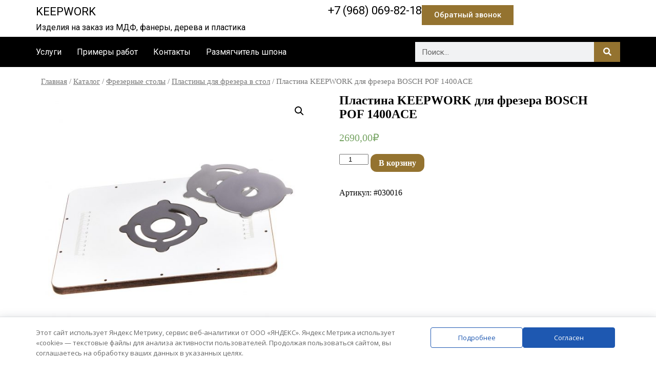

--- FILE ---
content_type: text/html; charset=UTF-8
request_url: https://keepwork.pro/shop/frezernye-stoly/plastiny-dlya-frezera-v-stol/bosch-pof-1400ace/
body_size: 26150
content:
<!DOCTYPE html>
<html lang="ru-RU">
<head>
	<meta charset="UTF-8" />
	<meta name="viewport" content="width=device-width, initial-scale=1" />
	<link rel="profile" href="http://gmpg.org/xfn/11" />
	<link rel="pingback" href="https://keepwork.pro/xmlrpc.php" />
	<meta name='robots' content='index, follow, max-image-preview:large, max-snippet:-1, max-video-preview:-1' />

	<!-- This site is optimized with the Yoast SEO plugin v21.1 - https://yoast.com/wordpress/plugins/seo/ -->
	<meta name="description" content="Предлагаем купить пластину KEEPWORK для фрезера BOSCH POF 1400ACE у дилера с доставкой по Москве и России." />
	<link rel="canonical" href="https://keepwork.pro/shop/frezernye-stoly/plastiny-dlya-frezera-v-stol/bosch-pof-1400ace/" />
	<meta property="og:locale" content="ru_RU" />
	<meta property="og:type" content="article" />
	<meta property="og:title" content="Пластина KEEPWORK для фрезера BOSCH POF 1400ACE" />
	<meta property="og:description" content="Предлагаем купить пластину KEEPWORK для фрезера BOSCH POF 1400ACE у дилера с доставкой по Москве и России." />
	<meta property="og:url" content="https://keepwork.pro/shop/frezernye-stoly/plastiny-dlya-frezera-v-stol/bosch-pof-1400ace/" />
	<meta property="og:site_name" content="KEEPWORK" />
	<meta property="article:modified_time" content="2023-03-09T09:46:20+00:00" />
	<meta property="og:image" content="https://keepwork.pro/wp-content/uploads/2020/10/plastina-V3-s-kolcami-1h1-scaled.jpg" />
	<meta property="og:image:width" content="2560" />
	<meta property="og:image:height" content="2560" />
	<meta property="og:image:type" content="image/jpeg" />
	<meta name="twitter:card" content="summary_large_image" />
	<script type="application/ld+json" class="yoast-schema-graph">{"@context":"https://schema.org","@graph":[{"@type":"WebPage","@id":"https://keepwork.pro/shop/frezernye-stoly/plastiny-dlya-frezera-v-stol/bosch-pof-1400ace/","url":"https://keepwork.pro/shop/frezernye-stoly/plastiny-dlya-frezera-v-stol/bosch-pof-1400ace/","name":"Пластина KEEPWORK для фрезера BOSCH POF 1400ACE","isPartOf":{"@id":"https://keepwork.pro/#website"},"primaryImageOfPage":{"@id":"https://keepwork.pro/shop/frezernye-stoly/plastiny-dlya-frezera-v-stol/bosch-pof-1400ace/#primaryimage"},"image":{"@id":"https://keepwork.pro/shop/frezernye-stoly/plastiny-dlya-frezera-v-stol/bosch-pof-1400ace/#primaryimage"},"thumbnailUrl":"https://keepwork.pro/wp-content/uploads/2020/10/plastina-V3-s-kolcami-1h1-scaled.jpg","datePublished":"2020-09-26T19:16:15+00:00","dateModified":"2023-03-09T09:46:20+00:00","description":"Предлагаем купить пластину KEEPWORK для фрезера BOSCH POF 1400ACE у дилера с доставкой по Москве и России.","breadcrumb":{"@id":"https://keepwork.pro/shop/frezernye-stoly/plastiny-dlya-frezera-v-stol/bosch-pof-1400ace/#breadcrumb"},"inLanguage":"ru-RU","potentialAction":[{"@type":"ReadAction","target":["https://keepwork.pro/shop/frezernye-stoly/plastiny-dlya-frezera-v-stol/bosch-pof-1400ace/"]}]},{"@type":"ImageObject","inLanguage":"ru-RU","@id":"https://keepwork.pro/shop/frezernye-stoly/plastiny-dlya-frezera-v-stol/bosch-pof-1400ace/#primaryimage","url":"https://keepwork.pro/wp-content/uploads/2020/10/plastina-V3-s-kolcami-1h1-scaled.jpg","contentUrl":"https://keepwork.pro/wp-content/uploads/2020/10/plastina-V3-s-kolcami-1h1-scaled.jpg","width":2560,"height":2560,"caption":"Пластина KEEPWORK для фрезера"},{"@type":"BreadcrumbList","@id":"https://keepwork.pro/shop/frezernye-stoly/plastiny-dlya-frezera-v-stol/bosch-pof-1400ace/#breadcrumb","itemListElement":[{"@type":"ListItem","position":1,"name":"Главная страница","item":"https://keepwork.pro/"},{"@type":"ListItem","position":2,"name":"Каталог","item":"https://keepwork.pro/shop/"},{"@type":"ListItem","position":3,"name":"Пластина KEEPWORK для фрезера BOSCH POF 1400ACE"}]},{"@type":"WebSite","@id":"https://keepwork.pro/#website","url":"https://keepwork.pro/","name":"KEEPWORK","description":"Изделия на заказ. МДФ, фанера, дерево и пластик","potentialAction":[{"@type":"SearchAction","target":{"@type":"EntryPoint","urlTemplate":"https://keepwork.pro/?s={search_term_string}"},"query-input":"required name=search_term_string"}],"inLanguage":"ru-RU"}]}</script>
	<!-- / Yoast SEO plugin. -->


<link rel='dns-prefetch' href='//fonts.googleapis.com' />
<link rel="alternate" type="application/rss+xml" title="KEEPWORK &raquo; Лента комментариев к &laquo;Пластина KEEPWORK для фрезера BOSCH POF 1400ACE&raquo;" href="https://keepwork.pro/shop/frezernye-stoly/plastiny-dlya-frezera-v-stol/bosch-pof-1400ace/feed/" />
<script type="text/javascript">
window._wpemojiSettings = {"baseUrl":"https:\/\/s.w.org\/images\/core\/emoji\/14.0.0\/72x72\/","ext":".png","svgUrl":"https:\/\/s.w.org\/images\/core\/emoji\/14.0.0\/svg\/","svgExt":".svg","source":{"concatemoji":"https:\/\/keepwork.pro\/wp-includes\/js\/wp-emoji-release.min.js?ver=6.1.9"}};
/*! This file is auto-generated */
!function(e,a,t){var n,r,o,i=a.createElement("canvas"),p=i.getContext&&i.getContext("2d");function s(e,t){var a=String.fromCharCode,e=(p.clearRect(0,0,i.width,i.height),p.fillText(a.apply(this,e),0,0),i.toDataURL());return p.clearRect(0,0,i.width,i.height),p.fillText(a.apply(this,t),0,0),e===i.toDataURL()}function c(e){var t=a.createElement("script");t.src=e,t.defer=t.type="text/javascript",a.getElementsByTagName("head")[0].appendChild(t)}for(o=Array("flag","emoji"),t.supports={everything:!0,everythingExceptFlag:!0},r=0;r<o.length;r++)t.supports[o[r]]=function(e){if(p&&p.fillText)switch(p.textBaseline="top",p.font="600 32px Arial",e){case"flag":return s([127987,65039,8205,9895,65039],[127987,65039,8203,9895,65039])?!1:!s([55356,56826,55356,56819],[55356,56826,8203,55356,56819])&&!s([55356,57332,56128,56423,56128,56418,56128,56421,56128,56430,56128,56423,56128,56447],[55356,57332,8203,56128,56423,8203,56128,56418,8203,56128,56421,8203,56128,56430,8203,56128,56423,8203,56128,56447]);case"emoji":return!s([129777,127995,8205,129778,127999],[129777,127995,8203,129778,127999])}return!1}(o[r]),t.supports.everything=t.supports.everything&&t.supports[o[r]],"flag"!==o[r]&&(t.supports.everythingExceptFlag=t.supports.everythingExceptFlag&&t.supports[o[r]]);t.supports.everythingExceptFlag=t.supports.everythingExceptFlag&&!t.supports.flag,t.DOMReady=!1,t.readyCallback=function(){t.DOMReady=!0},t.supports.everything||(n=function(){t.readyCallback()},a.addEventListener?(a.addEventListener("DOMContentLoaded",n,!1),e.addEventListener("load",n,!1)):(e.attachEvent("onload",n),a.attachEvent("onreadystatechange",function(){"complete"===a.readyState&&t.readyCallback()})),(e=t.source||{}).concatemoji?c(e.concatemoji):e.wpemoji&&e.twemoji&&(c(e.twemoji),c(e.wpemoji)))}(window,document,window._wpemojiSettings);
</script>
<style type="text/css">
img.wp-smiley,
img.emoji {
	display: inline !important;
	border: none !important;
	box-shadow: none !important;
	height: 1em !important;
	width: 1em !important;
	margin: 0 0.07em !important;
	vertical-align: -0.1em !important;
	background: none !important;
	padding: 0 !important;
}
</style>
	<link rel='stylesheet' id='wp-block-library-css' href='https://keepwork.pro/wp-includes/css/dist/block-library/style.min.css?ver=6.1.9' type='text/css' media='all' />
<link rel='stylesheet' id='wc-blocks-vendors-style-css' href='https://keepwork.pro/wp-content/plugins/woocommerce/packages/woocommerce-blocks/build/wc-blocks-vendors-style.css?ver=9.1.5' type='text/css' media='all' />
<link rel='stylesheet' id='wc-blocks-style-css' href='https://keepwork.pro/wp-content/plugins/woocommerce/packages/woocommerce-blocks/build/wc-blocks-style.css?ver=9.1.5' type='text/css' media='all' />
<link rel='stylesheet' id='classic-theme-styles-css' href='https://keepwork.pro/wp-includes/css/classic-themes.min.css?ver=1' type='text/css' media='all' />
<style id='global-styles-inline-css' type='text/css'>
body{--wp--preset--color--black: #000000;--wp--preset--color--cyan-bluish-gray: #abb8c3;--wp--preset--color--white: #ffffff;--wp--preset--color--pale-pink: #f78da7;--wp--preset--color--vivid-red: #cf2e2e;--wp--preset--color--luminous-vivid-orange: #ff6900;--wp--preset--color--luminous-vivid-amber: #fcb900;--wp--preset--color--light-green-cyan: #7bdcb5;--wp--preset--color--vivid-green-cyan: #00d084;--wp--preset--color--pale-cyan-blue: #8ed1fc;--wp--preset--color--vivid-cyan-blue: #0693e3;--wp--preset--color--vivid-purple: #9b51e0;--wp--preset--gradient--vivid-cyan-blue-to-vivid-purple: linear-gradient(135deg,rgba(6,147,227,1) 0%,rgb(155,81,224) 100%);--wp--preset--gradient--light-green-cyan-to-vivid-green-cyan: linear-gradient(135deg,rgb(122,220,180) 0%,rgb(0,208,130) 100%);--wp--preset--gradient--luminous-vivid-amber-to-luminous-vivid-orange: linear-gradient(135deg,rgba(252,185,0,1) 0%,rgba(255,105,0,1) 100%);--wp--preset--gradient--luminous-vivid-orange-to-vivid-red: linear-gradient(135deg,rgba(255,105,0,1) 0%,rgb(207,46,46) 100%);--wp--preset--gradient--very-light-gray-to-cyan-bluish-gray: linear-gradient(135deg,rgb(238,238,238) 0%,rgb(169,184,195) 100%);--wp--preset--gradient--cool-to-warm-spectrum: linear-gradient(135deg,rgb(74,234,220) 0%,rgb(151,120,209) 20%,rgb(207,42,186) 40%,rgb(238,44,130) 60%,rgb(251,105,98) 80%,rgb(254,248,76) 100%);--wp--preset--gradient--blush-light-purple: linear-gradient(135deg,rgb(255,206,236) 0%,rgb(152,150,240) 100%);--wp--preset--gradient--blush-bordeaux: linear-gradient(135deg,rgb(254,205,165) 0%,rgb(254,45,45) 50%,rgb(107,0,62) 100%);--wp--preset--gradient--luminous-dusk: linear-gradient(135deg,rgb(255,203,112) 0%,rgb(199,81,192) 50%,rgb(65,88,208) 100%);--wp--preset--gradient--pale-ocean: linear-gradient(135deg,rgb(255,245,203) 0%,rgb(182,227,212) 50%,rgb(51,167,181) 100%);--wp--preset--gradient--electric-grass: linear-gradient(135deg,rgb(202,248,128) 0%,rgb(113,206,126) 100%);--wp--preset--gradient--midnight: linear-gradient(135deg,rgb(2,3,129) 0%,rgb(40,116,252) 100%);--wp--preset--duotone--dark-grayscale: url('#wp-duotone-dark-grayscale');--wp--preset--duotone--grayscale: url('#wp-duotone-grayscale');--wp--preset--duotone--purple-yellow: url('#wp-duotone-purple-yellow');--wp--preset--duotone--blue-red: url('#wp-duotone-blue-red');--wp--preset--duotone--midnight: url('#wp-duotone-midnight');--wp--preset--duotone--magenta-yellow: url('#wp-duotone-magenta-yellow');--wp--preset--duotone--purple-green: url('#wp-duotone-purple-green');--wp--preset--duotone--blue-orange: url('#wp-duotone-blue-orange');--wp--preset--font-size--small: 13px;--wp--preset--font-size--medium: 20px;--wp--preset--font-size--large: 36px;--wp--preset--font-size--x-large: 42px;--wp--preset--spacing--20: 0.44rem;--wp--preset--spacing--30: 0.67rem;--wp--preset--spacing--40: 1rem;--wp--preset--spacing--50: 1.5rem;--wp--preset--spacing--60: 2.25rem;--wp--preset--spacing--70: 3.38rem;--wp--preset--spacing--80: 5.06rem;}:where(.is-layout-flex){gap: 0.5em;}body .is-layout-flow > .alignleft{float: left;margin-inline-start: 0;margin-inline-end: 2em;}body .is-layout-flow > .alignright{float: right;margin-inline-start: 2em;margin-inline-end: 0;}body .is-layout-flow > .aligncenter{margin-left: auto !important;margin-right: auto !important;}body .is-layout-constrained > .alignleft{float: left;margin-inline-start: 0;margin-inline-end: 2em;}body .is-layout-constrained > .alignright{float: right;margin-inline-start: 2em;margin-inline-end: 0;}body .is-layout-constrained > .aligncenter{margin-left: auto !important;margin-right: auto !important;}body .is-layout-constrained > :where(:not(.alignleft):not(.alignright):not(.alignfull)){max-width: var(--wp--style--global--content-size);margin-left: auto !important;margin-right: auto !important;}body .is-layout-constrained > .alignwide{max-width: var(--wp--style--global--wide-size);}body .is-layout-flex{display: flex;}body .is-layout-flex{flex-wrap: wrap;align-items: center;}body .is-layout-flex > *{margin: 0;}:where(.wp-block-columns.is-layout-flex){gap: 2em;}.has-black-color{color: var(--wp--preset--color--black) !important;}.has-cyan-bluish-gray-color{color: var(--wp--preset--color--cyan-bluish-gray) !important;}.has-white-color{color: var(--wp--preset--color--white) !important;}.has-pale-pink-color{color: var(--wp--preset--color--pale-pink) !important;}.has-vivid-red-color{color: var(--wp--preset--color--vivid-red) !important;}.has-luminous-vivid-orange-color{color: var(--wp--preset--color--luminous-vivid-orange) !important;}.has-luminous-vivid-amber-color{color: var(--wp--preset--color--luminous-vivid-amber) !important;}.has-light-green-cyan-color{color: var(--wp--preset--color--light-green-cyan) !important;}.has-vivid-green-cyan-color{color: var(--wp--preset--color--vivid-green-cyan) !important;}.has-pale-cyan-blue-color{color: var(--wp--preset--color--pale-cyan-blue) !important;}.has-vivid-cyan-blue-color{color: var(--wp--preset--color--vivid-cyan-blue) !important;}.has-vivid-purple-color{color: var(--wp--preset--color--vivid-purple) !important;}.has-black-background-color{background-color: var(--wp--preset--color--black) !important;}.has-cyan-bluish-gray-background-color{background-color: var(--wp--preset--color--cyan-bluish-gray) !important;}.has-white-background-color{background-color: var(--wp--preset--color--white) !important;}.has-pale-pink-background-color{background-color: var(--wp--preset--color--pale-pink) !important;}.has-vivid-red-background-color{background-color: var(--wp--preset--color--vivid-red) !important;}.has-luminous-vivid-orange-background-color{background-color: var(--wp--preset--color--luminous-vivid-orange) !important;}.has-luminous-vivid-amber-background-color{background-color: var(--wp--preset--color--luminous-vivid-amber) !important;}.has-light-green-cyan-background-color{background-color: var(--wp--preset--color--light-green-cyan) !important;}.has-vivid-green-cyan-background-color{background-color: var(--wp--preset--color--vivid-green-cyan) !important;}.has-pale-cyan-blue-background-color{background-color: var(--wp--preset--color--pale-cyan-blue) !important;}.has-vivid-cyan-blue-background-color{background-color: var(--wp--preset--color--vivid-cyan-blue) !important;}.has-vivid-purple-background-color{background-color: var(--wp--preset--color--vivid-purple) !important;}.has-black-border-color{border-color: var(--wp--preset--color--black) !important;}.has-cyan-bluish-gray-border-color{border-color: var(--wp--preset--color--cyan-bluish-gray) !important;}.has-white-border-color{border-color: var(--wp--preset--color--white) !important;}.has-pale-pink-border-color{border-color: var(--wp--preset--color--pale-pink) !important;}.has-vivid-red-border-color{border-color: var(--wp--preset--color--vivid-red) !important;}.has-luminous-vivid-orange-border-color{border-color: var(--wp--preset--color--luminous-vivid-orange) !important;}.has-luminous-vivid-amber-border-color{border-color: var(--wp--preset--color--luminous-vivid-amber) !important;}.has-light-green-cyan-border-color{border-color: var(--wp--preset--color--light-green-cyan) !important;}.has-vivid-green-cyan-border-color{border-color: var(--wp--preset--color--vivid-green-cyan) !important;}.has-pale-cyan-blue-border-color{border-color: var(--wp--preset--color--pale-cyan-blue) !important;}.has-vivid-cyan-blue-border-color{border-color: var(--wp--preset--color--vivid-cyan-blue) !important;}.has-vivid-purple-border-color{border-color: var(--wp--preset--color--vivid-purple) !important;}.has-vivid-cyan-blue-to-vivid-purple-gradient-background{background: var(--wp--preset--gradient--vivid-cyan-blue-to-vivid-purple) !important;}.has-light-green-cyan-to-vivid-green-cyan-gradient-background{background: var(--wp--preset--gradient--light-green-cyan-to-vivid-green-cyan) !important;}.has-luminous-vivid-amber-to-luminous-vivid-orange-gradient-background{background: var(--wp--preset--gradient--luminous-vivid-amber-to-luminous-vivid-orange) !important;}.has-luminous-vivid-orange-to-vivid-red-gradient-background{background: var(--wp--preset--gradient--luminous-vivid-orange-to-vivid-red) !important;}.has-very-light-gray-to-cyan-bluish-gray-gradient-background{background: var(--wp--preset--gradient--very-light-gray-to-cyan-bluish-gray) !important;}.has-cool-to-warm-spectrum-gradient-background{background: var(--wp--preset--gradient--cool-to-warm-spectrum) !important;}.has-blush-light-purple-gradient-background{background: var(--wp--preset--gradient--blush-light-purple) !important;}.has-blush-bordeaux-gradient-background{background: var(--wp--preset--gradient--blush-bordeaux) !important;}.has-luminous-dusk-gradient-background{background: var(--wp--preset--gradient--luminous-dusk) !important;}.has-pale-ocean-gradient-background{background: var(--wp--preset--gradient--pale-ocean) !important;}.has-electric-grass-gradient-background{background: var(--wp--preset--gradient--electric-grass) !important;}.has-midnight-gradient-background{background: var(--wp--preset--gradient--midnight) !important;}.has-small-font-size{font-size: var(--wp--preset--font-size--small) !important;}.has-medium-font-size{font-size: var(--wp--preset--font-size--medium) !important;}.has-large-font-size{font-size: var(--wp--preset--font-size--large) !important;}.has-x-large-font-size{font-size: var(--wp--preset--font-size--x-large) !important;}
.wp-block-navigation a:where(:not(.wp-element-button)){color: inherit;}
:where(.wp-block-columns.is-layout-flex){gap: 2em;}
.wp-block-pullquote{font-size: 1.5em;line-height: 1.6;}
</style>
<link rel='stylesheet' id='contact-form-7-css' href='https://keepwork.pro/wp-content/plugins/contact-form-7/includes/css/styles.css?ver=5.7.2' type='text/css' media='all' />
<link rel='stylesheet' id='woo3dv-frontend.css-css' href='https://keepwork.pro/wp-content/plugins/woo-3d-viewer/includes/css/woo3dv-frontend.css?ver=2.7.6.5' type='text/css' media='all' />
<style id='woo3dv-frontend.css-inline-css' type='text/css'>

				.product.has-default-attributes.has-children > .images {
					opacity:1 !important;
				}
				@media screen and (max-width: 400px) {
				   .product.has-default-attributes.has-children > .images { 
				    float: none;
				    margin-right:0;
				    width:auto;
				    border:0;
				    border-bottom:2px solid #000;    
				  }
				}
				@media screen and (max-width:800px){
					.product.has-default-attributes.has-children > .images  {
						width: auto !important;
					}

				}
			
						.woo3dv-view3d-button {
							top:0;
							left:0;
						}
					
</style>
<link rel='stylesheet' id='tooltipster.bundle.min.css-css' href='https://keepwork.pro/wp-content/plugins/woo-3d-viewer/includes/ext/tooltipster/css/tooltipster.bundle.min.css?ver=2.7.6.5' type='text/css' media='all' />
<link rel='stylesheet' id='tooltipster-sideTip-light.min.css -css' href='https://keepwork.pro/wp-content/plugins/woo-3d-viewer/includes/ext/tooltipster/css/plugins/tooltipster/sideTip/themes/tooltipster-sideTip-light.min.css?ver=2.7.6.5' type='text/css' media='all' />
<link rel='stylesheet' id='jquery-ui.min.css-css' href='https://keepwork.pro/wp-content/plugins/woo-3d-viewer/includes/ext/jquery-ui/jquery-ui.min.css?ver=2.7.6.5' type='text/css' media='all' />
<link rel='stylesheet' id='prettyPhoto.css-css' href='https://keepwork.pro/wp-content/plugins/woo-3d-viewer/includes/ext/prettyPhoto/css/prettyPhoto.css?ver=2.7.6.5' type='text/css' media='all' />
<link rel='stylesheet' id='photoswipe-css' href='https://keepwork.pro/wp-content/plugins/woocommerce/assets/css/photoswipe/photoswipe.min.css?ver=7.3.0' type='text/css' media='all' />
<link rel='stylesheet' id='photoswipe-default-skin-css' href='https://keepwork.pro/wp-content/plugins/woocommerce/assets/css/photoswipe/default-skin/default-skin.min.css?ver=7.3.0' type='text/css' media='all' />
<link rel='stylesheet' id='woocommerce-layout-css' href='https://keepwork.pro/wp-content/plugins/woocommerce/assets/css/woocommerce-layout.css?ver=7.3.0' type='text/css' media='all' />
<link rel='stylesheet' id='woocommerce-smallscreen-css' href='https://keepwork.pro/wp-content/plugins/woocommerce/assets/css/woocommerce-smallscreen.css?ver=7.3.0' type='text/css' media='only screen and (max-width: 768px)' />
<link rel='stylesheet' id='woocommerce-general-css' href='https://keepwork.pro/wp-content/plugins/woocommerce/assets/css/woocommerce.css?ver=7.3.0' type='text/css' media='all' />
<style id='woocommerce-inline-inline-css' type='text/css'>
.woocommerce form .form-row .required { visibility: visible; }
</style>
<link rel='stylesheet' id='hfe-style-css' href='https://keepwork.pro/wp-content/plugins/header-footer-elementor/assets/css/header-footer-elementor.css?ver=1.6.13' type='text/css' media='all' />
<link rel='stylesheet' id='elementor-icons-css' href='https://keepwork.pro/wp-content/plugins/elementor/assets/lib/eicons/css/elementor-icons.min.css?ver=5.23.0' type='text/css' media='all' />
<link rel='stylesheet' id='elementor-frontend-css' href='https://keepwork.pro/wp-content/uploads/elementor/css/custom-frontend.min.css?ver=1750921818' type='text/css' media='all' />
<link rel='stylesheet' id='swiper-css' href='https://keepwork.pro/wp-content/plugins/elementor/assets/lib/swiper/css/swiper.min.css?ver=5.3.6' type='text/css' media='all' />
<link rel='stylesheet' id='elementor-post-499-css' href='https://keepwork.pro/wp-content/uploads/elementor/css/post-499.css?ver=1750921818' type='text/css' media='all' />
<link rel='stylesheet' id='elementor-pro-css' href='https://keepwork.pro/wp-content/uploads/elementor/css/custom-pro-frontend.min.css?ver=1750921818' type='text/css' media='all' />
<link rel='stylesheet' id='elementor-global-css' href='https://keepwork.pro/wp-content/uploads/elementor/css/global.css?ver=1750921818' type='text/css' media='all' />
<link rel='stylesheet' id='elementor-post-895-css' href='https://keepwork.pro/wp-content/uploads/elementor/css/post-895.css?ver=1750921818' type='text/css' media='all' />
<link rel='stylesheet' id='hfe-widgets-style-css' href='https://keepwork.pro/wp-content/plugins/header-footer-elementor/inc/widgets-css/frontend.css?ver=1.6.13' type='text/css' media='all' />
<link rel='stylesheet' id='elementor-post-901-css' href='https://keepwork.pro/wp-content/uploads/elementor/css/post-901.css?ver=1750921818' type='text/css' media='all' />
<link rel='stylesheet' id='daextlwcnf-google-font-css' href='https://fonts.googleapis.com/css2?family=Open+Sans%3Awght%40400%3B600&#038;ver=1.19#038;display=swap' type='text/css' media='all' />
<link rel='stylesheet' id='megamenu-css' href='https://keepwork.pro/wp-content/uploads/maxmegamenu/style.css?ver=e911d7' type='text/css' media='all' />
<link rel='stylesheet' id='dashicons-css' href='https://keepwork.pro/wp-includes/css/dashicons.min.css?ver=6.1.9' type='text/css' media='all' />
<link rel='stylesheet' id='elementor-post-4807-css' href='https://keepwork.pro/wp-content/uploads/elementor/css/post-4807.css?ver=1750921818' type='text/css' media='all' />
<link rel='stylesheet' id='tablepress-default-css' href='https://keepwork.pro/wp-content/plugins/tablepress/css/default.min.css?ver=1.13' type='text/css' media='all' />
<link rel='stylesheet' id='font_style_js_icf7s-css' href='https://keepwork.pro/wp-content/plugins/cf7-skins-innozilla/css/front_style.css?ver=6.1.9' type='text/css' media='all' />
<link rel='stylesheet' id='msl-main-css' href='https://keepwork.pro/wp-content/plugins/master-slider/public/assets/css/masterslider.main.css?ver=3.9.10' type='text/css' media='all' />
<link rel='stylesheet' id='msl-custom-css' href='https://keepwork.pro/wp-content/uploads/master-slider/custom.css?ver=1.3' type='text/css' media='all' />
<link rel='stylesheet' id='google-fonts-1-css' href='https://fonts.googleapis.com/css?family=Roboto%3A100%2C100italic%2C200%2C200italic%2C300%2C300italic%2C400%2C400italic%2C500%2C500italic%2C600%2C600italic%2C700%2C700italic%2C800%2C800italic%2C900%2C900italic&#038;display=auto&#038;subset=cyrillic&#038;ver=6.1.9' type='text/css' media='all' />
<link rel='stylesheet' id='elementor-icons-shared-0-css' href='https://keepwork.pro/wp-content/plugins/elementor/assets/lib/font-awesome/css/fontawesome.min.css?ver=5.15.3' type='text/css' media='all' />
<link rel='stylesheet' id='elementor-icons-fa-solid-css' href='https://keepwork.pro/wp-content/plugins/elementor/assets/lib/font-awesome/css/solid.min.css?ver=5.15.3' type='text/css' media='all' />
<link rel='stylesheet' id='elementor-icons-fa-brands-css' href='https://keepwork.pro/wp-content/plugins/elementor/assets/lib/font-awesome/css/brands.min.css?ver=5.15.3' type='text/css' media='all' />
<link rel="preconnect" href="https://fonts.gstatic.com/" crossorigin><script type='text/javascript' src='https://keepwork.pro/wp-includes/js/jquery/jquery.min.js?ver=3.6.1' id='jquery-core-js'></script>
<script type='text/javascript' src='https://keepwork.pro/wp-includes/js/jquery/jquery-migrate.min.js?ver=3.3.2' id='jquery-migrate-js'></script>
<script type='text/javascript' src='https://keepwork.pro/wp-content/plugins/woo-3d-viewer/includes/ext/es6-promise/es6-promise.auto.js?ver=2.7.6.5' id='woo3dv-es6-promise-js'></script>
<script type='text/javascript' src='https://keepwork.pro/wp-content/plugins/woo-3d-viewer/includes/ext/threejs/three.min.js?ver=2.7.6.5' id='woo3dv-threejs-js'></script>
<script type='text/javascript' src='https://keepwork.pro/wp-content/plugins/woo-3d-viewer/includes/ext/threejs/js/Detector.js?ver=2.7.6.5' id='woo3dv-threejs-detector-js'></script>
<script type='text/javascript' src='https://keepwork.pro/wp-content/plugins/woo-3d-viewer/includes/ext/threejs/js/objects/Reflector.js?ver=2.7.6.5' id='woo3dv-threejs-reflector-js'></script>
<script type='text/javascript' src='https://keepwork.pro/wp-content/plugins/woo-3d-viewer/includes/ext/threejs/js/controls/OrbitControls.js?ver=2.7.6.5' id='woo3dv-threejs-controls-js'></script>
<script type='text/javascript' src='https://keepwork.pro/wp-content/plugins/woo-3d-viewer/includes/ext/threejs/js/renderers/CanvasRenderer.js?ver=2.7.6.5' id='woo3dv-threejs-canvas-renderer-js'></script>
<script type='text/javascript' src='https://keepwork.pro/wp-content/plugins/woo-3d-viewer/includes/ext/threejs/js/renderers/Projector.js?ver=2.7.6.5' id='woo3dv-threejs-projector-renderer-js'></script>
<script type='text/javascript' src='https://keepwork.pro/wp-content/plugins/woo-3d-viewer/includes/ext/threejs/js/loaders/STLLoader.js?ver=2.7.6.5' id='woo3dv-threejs-stl-loader-js'></script>
<script type='text/javascript' src='https://keepwork.pro/wp-content/plugins/woo-3d-viewer/includes/ext/threejs/js/loaders/OBJLoader.js?ver=2.7.6.5' id='woo3dv-threejs-obj-loader-js'></script>
<script type='text/javascript' src='https://keepwork.pro/wp-content/plugins/woo-3d-viewer/includes/ext/threejs/js/libs/jszip.min.js?ver=2.7.6.5' id='woo3dv-threejs-jszip-js'></script>
<script type='text/javascript' src='https://keepwork.pro/wp-content/plugins/woo-3d-viewer/includes/ext/threejs/js/loaders/3MFLoader.js?ver=2.7.6.5' id='woo3dv-threejs-3mf-loader-js'></script>
<script type='text/javascript' src='https://keepwork.pro/wp-content/plugins/woo-3d-viewer/includes/ext/threejs/js/libs/chevrotain.min.js?ver=2.7.6.5' id='woo3dv-threejs-vrml-chevrotain-js'></script>
<script type='text/javascript' src='https://keepwork.pro/wp-content/plugins/woo-3d-viewer/includes/ext/threejs/js/loaders/VRMLLoader.js?ver=2.7.6.5' id='woo3dv-threejs-vrml-loader-js'></script>
<script type='text/javascript' src='https://keepwork.pro/wp-content/plugins/woo-3d-viewer/includes/ext/threejs/js/loaders/DRACOLoader.js?ver=2.7.6.5' id='woo3dv-threejs-draco-loader-js'></script>
<script type='text/javascript' src='https://keepwork.pro/wp-content/plugins/woo-3d-viewer/includes/ext/threejs/js/loaders/GLTFLoader.js?ver=2.7.6.5' id='woo3dv-threejs-gltf-loader-js'></script>
<script type='text/javascript' src='https://keepwork.pro/wp-content/plugins/woo-3d-viewer/includes/ext/threejs/js/loaders/MTLLoader.js?ver=2.7.6.5' id='woo3dv-threejs-mtl-loader-js'></script>
<script type='text/javascript' src='https://keepwork.pro/wp-content/plugins/woo-3d-viewer/includes/ext/threex/THREEx.FullScreen.js?ver=2.7.6.5' id='woo3dv-threex-js'></script>
<script type='text/javascript' src='https://keepwork.pro/wp-content/plugins/woo-3d-viewer/includes/ext/threejs/js/loaders/ziploader.min.js?ver=2.7.6.5' id='woo3dv-threejs-zip-loader-js'></script>
<script type='text/javascript' src='https://keepwork.pro/wp-content/plugins/woo-3d-viewer/includes/ext/prettyPhoto/js/jquery.prettyPhoto.min.js?ver=2.7.6.5' id='jquery.prettyPhoto.min.js-js'></script>
<script type='text/javascript' src='https://keepwork.pro/wp-content/plugins/woo-3d-viewer/includes/ext/prettyPhoto/js/jquery.prettyPhoto.init.min.js?ver=2.7.6.5' id='jquery.prettyPhoto.init.min.js-js'></script>
<script type='text/javascript' id='woo3dv-frontend.js-js-extra'>
/* <![CDATA[ */
var woo3dv = {"url":"https:\/\/keepwork.pro\/wp-admin\/admin-ajax.php","plugin_url":"https:\/\/keepwork.pro\/wp-content\/plugins\/woo-3d-viewer\/","shading":"flat","display_mode":"3d_model","display_mode_mobile":"3d_model","show_shadow":"0","shadow_softness":"1","show_light_source1":"0","show_light_source2":"on","show_light_source3":"0","show_light_source4":"0","show_light_source5":"0","show_light_source6":"on","show_light_source7":"0","show_light_source9":"0","show_light_source10":"0","show_light_source20":"0","show_light_source30":"0","show_light_source40":"0","show_light_source50":"0","show_light_source60":"0","show_light_source70":"0","show_light_source90":"0","show_fog":"0","show_controls":"on","zoom_distance_min":"0","zoom_distance_max":"0","enable_zoom":"on","enable_pan":"on","enable_manual_rotation":"on","show_ground":"on","ground_mirror":"0","model_default_color":"0xffffff","model_default_transparency":"opaque","model_default_shininess":"plastic","background1":"0xFFFFFF","grid_color":"0x898989","ground_color":"0xc1c1c1","fog_color":"0xFFFFFF","auto_rotation":"on","auto_rotation_speed":"4","auto_rotation_direction":"cw","default_rotation_x":"-90","default_rotation_y":"90","show_grid":"on","override_cart_thumbnail":"on","mobile_no_animation":"0","model_compression":"on","proxy":"","text_not_available":"Not available in your browser"};
/* ]]> */
</script>
<script type='text/javascript' src='https://keepwork.pro/wp-content/plugins/woo-3d-viewer/includes/js/woo3dv-frontend.js?ver=2.7.6.5' id='woo3dv-frontend.js-js'></script>
<script type='text/javascript' id='filter_js_icf7s-js-extra'>
/* <![CDATA[ */
var icf7s_option = [""];
/* ]]> */
</script>
<script type='text/javascript' src='https://keepwork.pro/wp-content/plugins/cf7-skins-innozilla/js/icf7s_configure.js?ver=6.1.9' id='filter_js_icf7s-js'></script>
<link rel="https://api.w.org/" href="https://keepwork.pro/wp-json/" /><link rel="alternate" type="application/json" href="https://keepwork.pro/wp-json/wp/v2/product/104" /><link rel="EditURI" type="application/rsd+xml" title="RSD" href="https://keepwork.pro/xmlrpc.php?rsd" />
<link rel="wlwmanifest" type="application/wlwmanifest+xml" href="https://keepwork.pro/wp-includes/wlwmanifest.xml" />
<meta name="generator" content="WordPress 6.1.9" />
<meta name="generator" content="WooCommerce 7.3.0" />
<link rel='shortlink' href='https://keepwork.pro/?p=104' />
<link rel="alternate" type="application/json+oembed" href="https://keepwork.pro/wp-json/oembed/1.0/embed?url=https%3A%2F%2Fkeepwork.pro%2Fshop%2Ffrezernye-stoly%2Fplastiny-dlya-frezera-v-stol%2Fbosch-pof-1400ace%2F" />
<link rel="alternate" type="text/xml+oembed" href="https://keepwork.pro/wp-json/oembed/1.0/embed?url=https%3A%2F%2Fkeepwork.pro%2Fshop%2Ffrezernye-stoly%2Fplastiny-dlya-frezera-v-stol%2Fbosch-pof-1400ace%2F&#038;format=xml" />
<script>var ms_grabbing_curosr = 'https://keepwork.pro/wp-content/plugins/master-slider/public/assets/css/common/grabbing.cur', ms_grab_curosr = 'https://keepwork.pro/wp-content/plugins/master-slider/public/assets/css/common/grab.cur';</script>
<meta name="generator" content="MasterSlider 3.9.10 - Responsive Touch Image Slider | avt.li/msf" />
	<noscript><style>.woocommerce-product-gallery{ opacity: 1 !important; }</style></noscript>
	<meta name="generator" content="Elementor 3.16.6; features: e_dom_optimization, e_optimized_assets_loading, additional_custom_breakpoints; settings: css_print_method-external, google_font-enabled, font_display-auto">
<!-- Yandex.Metrika counter -->
<script type="text/javascript">
    (function(m,e,t,r,i,k,a){
        m[i]=m[i]||function(){(m[i].a=m[i].a||[]).push(arguments)};
        m[i].l=1*new Date();
        for (var j = 0; j < document.scripts.length; j++) {if (document.scripts[j].src === r) { return; }}
        k=e.createElement(t),a=e.getElementsByTagName(t)[0],k.async=1,k.src=r,a.parentNode.insertBefore(k,a)
    })(window, document,'script','https://mc.yandex.ru/metrika/tag.js', 'ym');

    ym(69766276, 'init', {webvisor:true, clickmap:true, accurateTrackBounce:true, trackLinks:true});
</script>
<noscript><div><img src="https://mc.yandex.ru/watch/69766276" style="position:absolute; left:-9999px;" alt="" /></div></noscript>
<!-- /Yandex.Metrika counter -->
<link rel="icon" href="https://keepwork.pro/wp-content/uploads/2021/01/cropped-favicon-32x32.jpg" sizes="32x32" />
<link rel="icon" href="https://keepwork.pro/wp-content/uploads/2021/01/cropped-favicon-192x192.jpg" sizes="192x192" />
<link rel="apple-touch-icon" href="https://keepwork.pro/wp-content/uploads/2021/01/cropped-favicon-180x180.jpg" />
<meta name="msapplication-TileImage" content="https://keepwork.pro/wp-content/uploads/2021/01/cropped-favicon-270x270.jpg" />
		<style type="text/css" id="wp-custom-css">
			.hfe-search-button-wrapper {
	/*
	width: 333px!important;
	*/
}

body {
	padding:0!important;
	margin:0!important;
}


#mySlide1 > .premium-carousel-wrapper a.carousel-arrow {
    top: 28%!important;
}

.review-img img{
	
		display:inline-block!important;

}

.form_captcha {
	width: 100%;
	display: flex;
	justify-content: center;
}

.file_upload_description {
	display: block;
  word-break: break-word;
	text-transform: none;
	font-weight: 400;
	font-size: 14px;
}

.form-course-inp{
	display:block;
	border-radius:22px;
	border:1px solid #000!important;
	min-height:60px;
	font-family: "Open Sans";
	font-size: 16px;
line-height: 38px;
	color: rgba(0, 0, 0, 0.5);
	padding-left:21px;
	padding-right:22px;
	width: 93%;
	margin-bottom:20px!important;
}

.form_field_head {
	text-transform: uppercase;
	font-family: Arial!important;
	text-align: center;
	font-weight: bold;
}

.form-course-checkboxes {
	text-transform: none;
	text-align: left;
	font-weight: normal;
	display: block;
	width: 100%;
	padding: 20px 0;
	border: 1px solid #000;
	border-radius: 22px;
	font-family: "Open Sans";
	font-size: 18px;
	margin-bottom:20px!important;
	background-color: #fff;
}

.form-course-checkboxes .wpcf7-list-item {
		margin: 0 1em 0 0!important;
}

.form-course-checkboxes .wpcf7-list-item label {
	display: flex!important;
	align-items: center;
	cursor: pointer!important;
}

.wpcf7-form-control-wrap.file-673 {
	text-transform: none;
	text-align: center!important;
	font-weight: normal;
	display: block;
	width: 100%;
	padding: 20px 0;
	border: 1px solid #000;
	border-radius: 22px;
	font-family: "Open Sans";
	font-size: 18px;
	margin-bottom:20px!important;
	background-color: #fff;
}

.form-course-file_upload {
	font-family: "Open Sans";
	font-size: 18px;
}

.form-course-checkboxes .wpcf7-list-item input {
}

.form-course-date{
	color:#000;
}
#eModal-2, 
#eModal-4 
{
	max-width: 600px;
    background-color: #fff;}
#eModal-2 .emodal-close,
#eModal-4 .emodal-close
{
	background-color:#000!important;
}
#eModal-2  .form-course-text,
#eModal-4  .form-course-text
{
	font-family: "Roboto";
	font-weight: 600;
font-size: 18px;
line-height: 20px;
	text-align: center;
	margin-bottom:20px;
	margin-top:10px;
		color: #000000;
	}
#eModal-2 .emodal-title,
#eModal-4 .emodal-title
{
	margin-top: 10px;
	margin-bottom: 0px;
	text-align:center!important;
	font-family: "Roboto";
	font-weight: bold;
font-size: 26px;
line-height: 38px;
	
color: #000000;
}

#eModal-2 .wpcf7.icf7s-1853 .icf7s-button .wpcf7-submit,
#eModal-4 .wpcf7.icf7s-2916 .icf7s-button .wpcf7-submit

{
display:block;
	border-radius:22px;
	border:none!important;
	min-height:20px;
	font-family: "Roboto";
	font-size: 13px;
	text-align:center;
	max-width:300px;
	padding-top:3px;
	padding-bottom:3px;
	color: #fff;
	padding-left:21px;
	padding-right:22px;
	margin:0 auto;
	background-color:#947330;
}
.elementor-element-6317ff8{
	position:relative;
}
.elementor-element-6317ff8::before{
	content:"";
	width:100%;
	height:1px;
	
	position:absolute;
	top:42%;
	background-color:#E5E5E5;
}
#premium-carousel-06fafc5 a.carousel-arrow.carousel-prev.slick-arrow,#premium-carousel-06fafc5 a.carousel-arrow.carousel-next.slick-arrow
{
margin-top: -108px!important;
}

#premium-carousel-8231da8 a.carousel-arrow.carousel-prev.slick-arrow,#premium-carousel-8231da8 a.carousel-arrow.carousel-next.slick-arrow
{
margin-top: -125px!important;
}
.elementor-895 .elementor-element.elementor-element-8cff5f2 input[type="search"].hfe-search-form__input{
	padding-left:15px;
}

#auto-width-col{
	width:auto;
}
.wpcf7-form>.wpcf7-spinner {
	display: none;
}
#wpcf7-f501-o1>.wpcf7-form>p>label>span>input, #wpcf7-f501-o1>.wpcf7-form>.form_captcha {
	color: #fff;
}

.woocommerce-loop-product__title{
    color: black;
}

.woocommerce ul.products li.product a{
    background-color: #947330 !important;
    color: white;
    border-radius: 12px;
    text-align: center;
}

.woocommerce ul.products li{
    text-align: center;
}

.woocommerce-loop-product__title{
    text-align: center;
}

.product-type-simple{
	/*
    margin-top: 50px;
	*/
}

.elementor-element-ea7e0b8{
    margin-right: 10px;
}

.woocommerce-loop-product__title{
    width: 220px;
    height: 70px;
}

#menu-1-59ab6b78{
    margin-left: 7px;
}

.hfe-search-button-wrapper{
    width: 435px;
    float: right;
}

.kama_breadcrumbs{
    margin-top: -40px;
}


.wpcf7-text {
	width:100%;
}


.works-tags-list {
	list-style:none;
	padding-left:0;
	display:flex;
	gap:15px;
}

.works-tags-list li a {
	padding:5px;
	border:1px solid #000;
	border-radius:5px;
}



.works-tags-list li a {
	color:#000!important;
}


.taglink.active {
	background:#000!important;
	color:#fff!important;
}






		</style>
		<style id="sccss">/* Введите сюда ваш произвольный CSS */
.button.single_add_to_cart_button.button.alt {
    background-color: #947330 !important;
    color: white;
    border-radius: 12px;
    text-align: center;
    font-family: "Times New Roman"
}

.woocommerce button.button.alt {
    background-color: #947330 !important;
    color: white;
    border-radius: 12px;
    text-align: center;
    font-family: "Times New Roman"
}

.single_add_to_cart_button button alt {
    background-color: #947330 !important;
    color: white;
    border-radius: 12px;
    text-align: center;
    font-family: "Times New Roman"
}</style><style type="text/css">/** Mega Menu CSS: fs **/</style>
</head>

<body class="product-template-default single single-product postid-104 theme-shabloner_5486 _masterslider _ms_version_3.9.10 woocommerce woocommerce-page woocommerce-no-js ehf-header ehf-footer ehf-template-shabloner_5486 ehf-stylesheet-shabloner_5486 mega-menu-menu-main elementor-default elementor-kit-499">
<svg xmlns="http://www.w3.org/2000/svg" viewBox="0 0 0 0" width="0" height="0" focusable="false" role="none" style="visibility: hidden; position: absolute; left: -9999px; overflow: hidden;" ><defs><filter id="wp-duotone-dark-grayscale"><feColorMatrix color-interpolation-filters="sRGB" type="matrix" values=" .299 .587 .114 0 0 .299 .587 .114 0 0 .299 .587 .114 0 0 .299 .587 .114 0 0 " /><feComponentTransfer color-interpolation-filters="sRGB" ><feFuncR type="table" tableValues="0 0.49803921568627" /><feFuncG type="table" tableValues="0 0.49803921568627" /><feFuncB type="table" tableValues="0 0.49803921568627" /><feFuncA type="table" tableValues="1 1" /></feComponentTransfer><feComposite in2="SourceGraphic" operator="in" /></filter></defs></svg><svg xmlns="http://www.w3.org/2000/svg" viewBox="0 0 0 0" width="0" height="0" focusable="false" role="none" style="visibility: hidden; position: absolute; left: -9999px; overflow: hidden;" ><defs><filter id="wp-duotone-grayscale"><feColorMatrix color-interpolation-filters="sRGB" type="matrix" values=" .299 .587 .114 0 0 .299 .587 .114 0 0 .299 .587 .114 0 0 .299 .587 .114 0 0 " /><feComponentTransfer color-interpolation-filters="sRGB" ><feFuncR type="table" tableValues="0 1" /><feFuncG type="table" tableValues="0 1" /><feFuncB type="table" tableValues="0 1" /><feFuncA type="table" tableValues="1 1" /></feComponentTransfer><feComposite in2="SourceGraphic" operator="in" /></filter></defs></svg><svg xmlns="http://www.w3.org/2000/svg" viewBox="0 0 0 0" width="0" height="0" focusable="false" role="none" style="visibility: hidden; position: absolute; left: -9999px; overflow: hidden;" ><defs><filter id="wp-duotone-purple-yellow"><feColorMatrix color-interpolation-filters="sRGB" type="matrix" values=" .299 .587 .114 0 0 .299 .587 .114 0 0 .299 .587 .114 0 0 .299 .587 .114 0 0 " /><feComponentTransfer color-interpolation-filters="sRGB" ><feFuncR type="table" tableValues="0.54901960784314 0.98823529411765" /><feFuncG type="table" tableValues="0 1" /><feFuncB type="table" tableValues="0.71764705882353 0.25490196078431" /><feFuncA type="table" tableValues="1 1" /></feComponentTransfer><feComposite in2="SourceGraphic" operator="in" /></filter></defs></svg><svg xmlns="http://www.w3.org/2000/svg" viewBox="0 0 0 0" width="0" height="0" focusable="false" role="none" style="visibility: hidden; position: absolute; left: -9999px; overflow: hidden;" ><defs><filter id="wp-duotone-blue-red"><feColorMatrix color-interpolation-filters="sRGB" type="matrix" values=" .299 .587 .114 0 0 .299 .587 .114 0 0 .299 .587 .114 0 0 .299 .587 .114 0 0 " /><feComponentTransfer color-interpolation-filters="sRGB" ><feFuncR type="table" tableValues="0 1" /><feFuncG type="table" tableValues="0 0.27843137254902" /><feFuncB type="table" tableValues="0.5921568627451 0.27843137254902" /><feFuncA type="table" tableValues="1 1" /></feComponentTransfer><feComposite in2="SourceGraphic" operator="in" /></filter></defs></svg><svg xmlns="http://www.w3.org/2000/svg" viewBox="0 0 0 0" width="0" height="0" focusable="false" role="none" style="visibility: hidden; position: absolute; left: -9999px; overflow: hidden;" ><defs><filter id="wp-duotone-midnight"><feColorMatrix color-interpolation-filters="sRGB" type="matrix" values=" .299 .587 .114 0 0 .299 .587 .114 0 0 .299 .587 .114 0 0 .299 .587 .114 0 0 " /><feComponentTransfer color-interpolation-filters="sRGB" ><feFuncR type="table" tableValues="0 0" /><feFuncG type="table" tableValues="0 0.64705882352941" /><feFuncB type="table" tableValues="0 1" /><feFuncA type="table" tableValues="1 1" /></feComponentTransfer><feComposite in2="SourceGraphic" operator="in" /></filter></defs></svg><svg xmlns="http://www.w3.org/2000/svg" viewBox="0 0 0 0" width="0" height="0" focusable="false" role="none" style="visibility: hidden; position: absolute; left: -9999px; overflow: hidden;" ><defs><filter id="wp-duotone-magenta-yellow"><feColorMatrix color-interpolation-filters="sRGB" type="matrix" values=" .299 .587 .114 0 0 .299 .587 .114 0 0 .299 .587 .114 0 0 .299 .587 .114 0 0 " /><feComponentTransfer color-interpolation-filters="sRGB" ><feFuncR type="table" tableValues="0.78039215686275 1" /><feFuncG type="table" tableValues="0 0.94901960784314" /><feFuncB type="table" tableValues="0.35294117647059 0.47058823529412" /><feFuncA type="table" tableValues="1 1" /></feComponentTransfer><feComposite in2="SourceGraphic" operator="in" /></filter></defs></svg><svg xmlns="http://www.w3.org/2000/svg" viewBox="0 0 0 0" width="0" height="0" focusable="false" role="none" style="visibility: hidden; position: absolute; left: -9999px; overflow: hidden;" ><defs><filter id="wp-duotone-purple-green"><feColorMatrix color-interpolation-filters="sRGB" type="matrix" values=" .299 .587 .114 0 0 .299 .587 .114 0 0 .299 .587 .114 0 0 .299 .587 .114 0 0 " /><feComponentTransfer color-interpolation-filters="sRGB" ><feFuncR type="table" tableValues="0.65098039215686 0.40392156862745" /><feFuncG type="table" tableValues="0 1" /><feFuncB type="table" tableValues="0.44705882352941 0.4" /><feFuncA type="table" tableValues="1 1" /></feComponentTransfer><feComposite in2="SourceGraphic" operator="in" /></filter></defs></svg><svg xmlns="http://www.w3.org/2000/svg" viewBox="0 0 0 0" width="0" height="0" focusable="false" role="none" style="visibility: hidden; position: absolute; left: -9999px; overflow: hidden;" ><defs><filter id="wp-duotone-blue-orange"><feColorMatrix color-interpolation-filters="sRGB" type="matrix" values=" .299 .587 .114 0 0 .299 .587 .114 0 0 .299 .587 .114 0 0 .299 .587 .114 0 0 " /><feComponentTransfer color-interpolation-filters="sRGB" ><feFuncR type="table" tableValues="0.098039215686275 1" /><feFuncG type="table" tableValues="0 0.66274509803922" /><feFuncB type="table" tableValues="0.84705882352941 0.41960784313725" /><feFuncA type="table" tableValues="1 1" /></feComponentTransfer><feComposite in2="SourceGraphic" operator="in" /></filter></defs></svg><div id="page" class="hfeed site">

		<header id="masthead" itemscope="itemscope" itemtype="https://schema.org/WPHeader">
			<p class="main-title bhf-hidden" itemprop="headline"><a href="https://keepwork.pro" title="KEEPWORK" rel="home">KEEPWORK</a></p>
					<div data-elementor-type="wp-post" data-elementor-id="895" class="elementor elementor-895" data-elementor-post-type="elementor-hf">
							<div class="elementor-element elementor-element-e4f9d0b e-flex e-con-boxed e-con e-parent" data-id="e4f9d0b" data-element_type="container" data-settings="{&quot;container_type&quot;:&quot;flex&quot;,&quot;content_width&quot;:&quot;boxed&quot;}" data-core-v316-plus="true">
					<div class="e-con-inner">
		<div class="elementor-element elementor-element-1c58dca e-con-full e-flex e-con e-child" data-id="1c58dca" data-element_type="container" data-settings="{&quot;content_width&quot;:&quot;full&quot;,&quot;container_type&quot;:&quot;flex&quot;}">
				<div class="elementor-element elementor-element-21e38ee elementor-widget elementor-widget-heading" data-id="21e38ee" data-element_type="widget" data-widget_type="heading.default">
				<div class="elementor-widget-container">
			<div class="elementor-heading-title elementor-size-default"><a href="/">KEEPWORK</a></div>		</div>
				</div>
				<div class="elementor-element elementor-element-ac4e1d7 elementor-hidden-mobile elementor-widget elementor-widget-heading" data-id="ac4e1d7" data-element_type="widget" data-widget_type="heading.default">
				<div class="elementor-widget-container">
			<div class="elementor-heading-title elementor-size-default">Изделия на заказ из МДФ, фанеры, дерева и пластика</div>		</div>
				</div>
				</div>
		<div class="elementor-element elementor-element-e7c6e93 e-con-full e-flex e-con e-child" data-id="e7c6e93" data-element_type="container" data-settings="{&quot;content_width&quot;:&quot;full&quot;,&quot;container_type&quot;:&quot;flex&quot;}">
				<div class="elementor-element elementor-element-f65b472 elementor-widget elementor-widget-heading" data-id="f65b472" data-element_type="widget" data-widget_type="heading.default">
				<div class="elementor-widget-container">
			<div class="elementor-heading-title elementor-size-default"><a href="tel:+79680698218">+7 (968) 069-82-18</a></div>		</div>
				</div>
				<div class="elementor-element elementor-element-bcdd3f0 elementor-hidden-desktop elementor-hidden-tablet_extra elementor-hidden-tablet elementor-view-default elementor-widget elementor-widget-icon" data-id="bcdd3f0" data-element_type="widget" data-widget_type="icon.default">
				<div class="elementor-widget-container">
					<div class="elementor-icon-wrapper">
			<a class="elementor-icon" href="#elementor-action%3Aaction%3Dpopup%3Aopen%26settings%3DeyJpZCI6IjQ4MDciLCJ0b2dnbGUiOmZhbHNlfQ%3D%3D">
			<i aria-hidden="true" class="fas fa-bars"></i>			</a>
		</div>
				</div>
				</div>
				<div class="elementor-element elementor-element-8c9c105 elementor-align-right eModal-1 elementor-mobile-align-center elementor-hidden-mobile elementor-widget elementor-widget-button" data-id="8c9c105" data-element_type="widget" data-widget_type="button.default">
				<div class="elementor-widget-container">
					<div class="elementor-button-wrapper">
			<a class="elementor-button elementor-button-link elementor-size-sm" href="#elementor-action%3Aaction%3Dpopup%3Aopen%26settings%3DeyJpZCI6IjM4NTkiLCJ0b2dnbGUiOmZhbHNlfQ%3D%3D">
						<span class="elementor-button-content-wrapper">
						<span class="elementor-button-text">Обратный звонок</span>
		</span>
					</a>
		</div>
				</div>
				</div>
				</div>
					</div>
				</div>
		<div class="elementor-element elementor-element-b9f9b88 elementor-hidden-mobile e-flex e-con-boxed e-con e-parent" data-id="b9f9b88" data-element_type="container" data-settings="{&quot;background_background&quot;:&quot;classic&quot;,&quot;container_type&quot;:&quot;flex&quot;,&quot;content_width&quot;:&quot;boxed&quot;}" data-core-v316-plus="true">
					<div class="e-con-inner">
				<div class="elementor-element elementor-element-7c96720 elementor-nav-menu--dropdown-mobile elementor-nav-menu__text-align-aside elementor-nav-menu--toggle elementor-nav-menu--burger elementor-widget elementor-widget-nav-menu" data-id="7c96720" data-element_type="widget" data-settings="{&quot;layout&quot;:&quot;horizontal&quot;,&quot;submenu_icon&quot;:{&quot;value&quot;:&quot;&lt;i class=\&quot;fas fa-caret-down\&quot;&gt;&lt;\/i&gt;&quot;,&quot;library&quot;:&quot;fa-solid&quot;},&quot;toggle&quot;:&quot;burger&quot;}" data-widget_type="nav-menu.default">
				<div class="elementor-widget-container">
						<nav class="elementor-nav-menu--main elementor-nav-menu__container elementor-nav-menu--layout-horizontal e--pointer-underline e--animation-fade">
				<ul id="menu-1-7c96720" class="elementor-nav-menu"><li class="menu-item menu-item-type-post_type menu-item-object-page menu-item-2879"><a href="https://keepwork.pro/uslugi/" class="elementor-item">Услуги</a></li>
<li class="menu-item menu-item-type-post_type menu-item-object-page menu-item-4816"><a href="https://keepwork.pro/primery-rabot/" class="elementor-item">Примеры работ</a></li>
<li class="menu-item menu-item-type-post_type menu-item-object-page menu-item-48"><a href="https://keepwork.pro/kontakty/" class="elementor-item">Контакты</a></li>
<li class="menu-item menu-item-type-taxonomy menu-item-object-product_cat menu-item-3117"><a href="https://keepwork.pro/shop/fanerovanie/razmyagchitel-shpona/" class="elementor-item">Размягчитель шпона</a></li>
</ul>			</nav>
					<div class="elementor-menu-toggle" role="button" tabindex="0" aria-label="Menu Toggle" aria-expanded="false">
			<i aria-hidden="true" role="presentation" class="elementor-menu-toggle__icon--open eicon-menu-bar"></i><i aria-hidden="true" role="presentation" class="elementor-menu-toggle__icon--close eicon-close"></i>			<span class="elementor-screen-only">Menu</span>
		</div>
					<nav class="elementor-nav-menu--dropdown elementor-nav-menu__container" aria-hidden="true">
				<ul id="menu-2-7c96720" class="elementor-nav-menu"><li class="menu-item menu-item-type-post_type menu-item-object-page menu-item-2879"><a href="https://keepwork.pro/uslugi/" class="elementor-item" tabindex="-1">Услуги</a></li>
<li class="menu-item menu-item-type-post_type menu-item-object-page menu-item-4816"><a href="https://keepwork.pro/primery-rabot/" class="elementor-item" tabindex="-1">Примеры работ</a></li>
<li class="menu-item menu-item-type-post_type menu-item-object-page menu-item-48"><a href="https://keepwork.pro/kontakty/" class="elementor-item" tabindex="-1">Контакты</a></li>
<li class="menu-item menu-item-type-taxonomy menu-item-object-product_cat menu-item-3117"><a href="https://keepwork.pro/shop/fanerovanie/razmyagchitel-shpona/" class="elementor-item" tabindex="-1">Размягчитель шпона</a></li>
</ul>			</nav>
				</div>
				</div>
				<div class="elementor-element elementor-element-c413431 elementor-widget__width-initial elementor-search-form--skin-classic elementor-search-form--button-type-icon elementor-search-form--icon-search elementor-widget elementor-widget-search-form" data-id="c413431" data-element_type="widget" data-settings="{&quot;skin&quot;:&quot;classic&quot;}" data-widget_type="search-form.default">
				<div class="elementor-widget-container">
					<form class="elementor-search-form" action="https://keepwork.pro" method="get" role="search">
									<div class="elementor-search-form__container">
				<label class="elementor-screen-only" for="elementor-search-form-c413431">Search</label>

				
				<input id="elementor-search-form-c413431" placeholder="Поиск..." class="elementor-search-form__input" type="search" name="s" value="">
				
									<button class="elementor-search-form__submit" type="submit" aria-label="Search">
													<i aria-hidden="true" class="fas fa-search"></i>							<span class="elementor-screen-only">Search</span>
											</button>
				
							</div>
		</form>
				</div>
				</div>
					</div>
				</div>
		<div class="elementor-element elementor-element-4f750bd e-flex e-con-boxed e-con e-parent" data-id="4f750bd" data-element_type="container" data-settings="{&quot;container_type&quot;:&quot;flex&quot;,&quot;content_width&quot;:&quot;boxed&quot;}" data-core-v316-plus="true">
					<div class="e-con-inner">
					</div>
				</div>
		<div class="elementor-element elementor-element-d437a66 e-flex e-con-boxed e-con e-parent" data-id="d437a66" data-element_type="container" data-settings="{&quot;container_type&quot;:&quot;flex&quot;,&quot;content_width&quot;:&quot;boxed&quot;}" data-core-v316-plus="true">
					<div class="e-con-inner">
					</div>
				</div>
							</div>
				</header>

	<!-- content -->
<section id="content" class="clearfix">

<!-- Вывод содержимого WooCommerce #116 (138522) -->
<div class="section nobg  nopadding" style="
 
margin-top:unset;
margin-bottom:unset;
//padding-left: 70px;
//padding-right: 70px;
width: 1120px;
margin: 0 auto;
">
    <div class="" style="background-color: rgba(0, 0, 0, 0);
padding-top:60px;
padding-bottom:60px;
    ">  
        <div class="container clearfix">
        
	<div class="text-muted bottommargin-sm">
		<div class="kama_breadcrumbs">
		<nav class="woocommerce-breadcrumb"><a href="https://keepwork.pro">Главная</a>&nbsp;&#47;&nbsp;<a href="https://keepwork.pro/shop/">Каталог</a>&nbsp;&#47;&nbsp;<a href="https://keepwork.pro/shop/frezernye-stoly/">Фрезерные столы</a>&nbsp;&#47;&nbsp;<a href="https://keepwork.pro/shop/frezernye-stoly/plastiny-dlya-frezera-v-stol/">Пластины для фрезера в стол</a>&nbsp;&#47;&nbsp;Пластина KEEPWORK для фрезера BOSCH POF 1400ACE</nav>		</div>
	</div>


<div class="woocommerce">
	<div class="woocommerce-notices-wrapper"></div><div id="product-104" class="product type-product post-104 status-publish first instock product_cat-plastiny-dlya-frezera-v-stol has-post-thumbnail shipping-taxable purchasable product-type-simple">

	<div class="woocommerce-product-gallery woocommerce-product-gallery--with-images woocommerce-product-gallery--columns-4 images" data-columns="4" style="opacity: 0; transition: opacity .25s ease-in-out;">
	<figure class="woocommerce-product-gallery__wrapper">
		<div data-thumb="https://keepwork.pro/wp-content/uploads/2020/10/plastina-V3-s-kolcami-1h1-scaled-150x100.jpg" data-thumb-alt="Пластина KEEPWORK для фрезера" class="woocommerce-product-gallery__image"><a href="https://keepwork.pro/wp-content/uploads/2020/10/plastina-V3-s-kolcami-1h1-scaled.jpg"><img width="600" height="600" src="https://keepwork.pro/wp-content/uploads/2020/10/plastina-V3-s-kolcami-1h1-scaled-600x600.jpg" class="wp-post-image" alt="Пластина KEEPWORK для фрезера" decoding="async" loading="lazy" title="Пластина KEEPWORK для фрезера" data-caption="" data-src="https://keepwork.pro/wp-content/uploads/2020/10/plastina-V3-s-kolcami-1h1-scaled.jpg" data-large_image="https://keepwork.pro/wp-content/uploads/2020/10/plastina-V3-s-kolcami-1h1-scaled.jpg" data-large_image_width="2560" data-large_image_height="2560" srcset="https://keepwork.pro/wp-content/uploads/2020/10/plastina-V3-s-kolcami-1h1-scaled-600x600.jpg 600w, https://keepwork.pro/wp-content/uploads/2020/10/plastina-V3-s-kolcami-1h1-scaled-300x300.jpg 300w, https://keepwork.pro/wp-content/uploads/2020/10/plastina-V3-s-kolcami-1h1-scaled-1024x1024.jpg 1024w, https://keepwork.pro/wp-content/uploads/2020/10/plastina-V3-s-kolcami-1h1-scaled-150x150.jpg 150w, https://keepwork.pro/wp-content/uploads/2020/10/plastina-V3-s-kolcami-1h1-scaled-768x768.jpg 768w, https://keepwork.pro/wp-content/uploads/2020/10/plastina-V3-s-kolcami-1h1-scaled-1536x1536.jpg 1536w, https://keepwork.pro/wp-content/uploads/2020/10/plastina-V3-s-kolcami-1h1-scaled-2048x2048.jpg 2048w, https://keepwork.pro/wp-content/uploads/2020/10/plastina-V3-s-kolcami-1h1-scaled-225x225.jpg 225w, https://keepwork.pro/wp-content/uploads/2020/10/plastina-V3-s-kolcami-1h1-scaled-1320x1320.jpg 1320w" sizes="(max-width: 600px) 100vw, 600px" /></a></div><div data-thumb="https://keepwork.pro/wp-content/uploads/2020/09/plastina-V3-s-kolcom-1h1-scaled-150x100.jpg" data-thumb-alt="Пластина KEEPWORK для фрезера (2)" class="woocommerce-product-gallery__image"><a href="https://keepwork.pro/wp-content/uploads/2020/09/plastina-V3-s-kolcom-1h1-scaled.jpg"><img width="150" height="100" src="https://keepwork.pro/wp-content/uploads/2020/09/plastina-V3-s-kolcom-1h1-scaled-150x100.jpg" class="" alt="Пластина KEEPWORK для фрезера (2)" decoding="async" loading="lazy" title="Пластина KEEPWORK для фрезера (2)" data-caption="" data-src="https://keepwork.pro/wp-content/uploads/2020/09/plastina-V3-s-kolcom-1h1-scaled.jpg" data-large_image="https://keepwork.pro/wp-content/uploads/2020/09/plastina-V3-s-kolcom-1h1-scaled.jpg" data-large_image_width="2560" data-large_image_height="2560" /></a></div><div data-thumb="https://keepwork.pro/wp-content/uploads/2020/09/plastina-V3-bez-kolec-1h1-scaled-150x100.jpg" data-thumb-alt="Пластина KEEPWORK для фрезера (3)" class="woocommerce-product-gallery__image"><a href="https://keepwork.pro/wp-content/uploads/2020/09/plastina-V3-bez-kolec-1h1-scaled.jpg"><img width="150" height="100" src="https://keepwork.pro/wp-content/uploads/2020/09/plastina-V3-bez-kolec-1h1-scaled-150x100.jpg" class="" alt="Пластина KEEPWORK для фрезера (3)" decoding="async" loading="lazy" title="Пластина KEEPWORK для фрезера (3)" data-caption="" data-src="https://keepwork.pro/wp-content/uploads/2020/09/plastina-V3-bez-kolec-1h1-scaled.jpg" data-large_image="https://keepwork.pro/wp-content/uploads/2020/09/plastina-V3-bez-kolec-1h1-scaled.jpg" data-large_image_width="2560" data-large_image_height="2560" /></a></div>	</figure>
</div>

	<div class="summary entry-summary">
		<h1 class="product_title entry-title">Пластина KEEPWORK для фрезера BOSCH POF 1400ACE</h1><p class="price"><span class="woocommerce-Price-amount amount"><bdi>2690,00<span class="woocommerce-Price-currencySymbol">&#8381;</span></bdi></span></p>

	
	<form class="cart" action="https://keepwork.pro/shop/frezernye-stoly/plastiny-dlya-frezera-v-stol/bosch-pof-1400ace/" method="post" enctype='multipart/form-data'>
		<input id="woo3dv_thumbnail" name="woo3dv_thumbnail" type="hidden">
			<div class="quantity">
		<label class="screen-reader-text" for="quantity_6979edcc001d2">Количество</label>
		<input
			type="number"
			id="quantity_6979edcc001d2"
			class="input-text qty text"
			step="1"
			min="1"
			max=""
			name="quantity"
			value="1"
			title="Кол-во"
			size="4"
			pattern="[0-9]*"
			inputmode="numeric"
			aria-labelledby="Количество товара Пластина KEEPWORK для фрезера BOSCH POF 1400ACE" />
	</div>
	
		<button type="submit" name="add-to-cart" value="104" class="single_add_to_cart_button button alt">В корзину</button>





			</form>

	
<title>
	Пластина KEEPWORK для фрезера BOSCH POF 1400ACE	
</title>
<div class="product_meta">

	
	
		<span class="sku_wrapper">Артикул: <span class="sku">#030016</span></span>

	
	<!--<span class="posted_in">Категория: <a href="https://keepwork.pro/shop/frezernye-stoly/plastiny-dlya-frezera-v-stol/" rel="tag">Пластины для фрезера в стол</a></span>-->

	
	
</div>
	</div>

	
	<div class="woocommerce-tabs wc-tabs-wrapper">
		<ul class="tabs wc-tabs" role="tablist">
							<li class="reviews_tab" id="tab-title-reviews" role="tab" aria-controls="tab-reviews">
					<a href="#tab-reviews">Отзывы (0)</a>
				</li>
					</ul>
					<div class="woocommerce-Tabs-panel woocommerce-Tabs-panel--reviews panel entry-content wc-tab" id="tab-reviews" role="tabpanel" aria-labelledby="tab-title-reviews">
				<div id="reviews" class="woocommerce-Reviews">
	<div id="comments">
		<h2 class="woocommerce-Reviews-title">Отзывы</h2>

		
			<p class="woocommerce-noreviews">Отзывов пока нет.</p>

			</div>

	
		<div id="review_form_wrapper">
			<div id="review_form">
					<div id="respond" class="comment-respond">
		<span id="reply-title" class="comment-reply-title">Будьте первым, кто оставил отзыв на &ldquo;Пластина KEEPWORK для фрезера BOSCH POF 1400ACE&rdquo; <small><a rel="nofollow" id="cancel-comment-reply-link" href="/shop/frezernye-stoly/plastiny-dlya-frezera-v-stol/bosch-pof-1400ace/#respond" style="display:none;">Отменить ответ</a></small></span><form action="https://keepwork.pro/wp-comments-post.php" method="post" id="commentform" class="comment-form"><p class="comment-notes"><span id="email-notes">Ваш адрес email не будет опубликован.</span> <span class="required-field-message">Обязательные поля помечены <span class="required">*</span></span></p><div class="comment-form-rating"><label for="rating">Ваша оценка</label><select name="rating" id="rating" required>
							<option value="">Оценка&hellip;</option>
							<option value="5">Отлично</option>
							<option value="4">Хорошо</option>
							<option value="3">Средне</option>
							<option value="2">Неплохо</option>
							<option value="1">Очень плохо</option>
						</select></div><p class="comment-form-comment"><label for="comment">Ваш отзыв&nbsp;<span class="required">*</span></label><textarea id="comment" name="comment" cols="45" rows="8" required></textarea></p><p class="comment-form-author"><label for="author">Имя&nbsp;<span class="required">*</span></label> <input id="author" name="author" type="text" value="" size="30" required /></p>
<p class="comment-form-email"><label for="email">Email&nbsp;<span class="required">*</span></label> <input id="email" name="email" type="email" value="" size="30" required /></p>
<p class="comment-form-cookies-consent"><input id="wp-comment-cookies-consent" name="wp-comment-cookies-consent" type="checkbox" value="yes" /> <label for="wp-comment-cookies-consent">Сохранить моё имя, email и адрес сайта в этом браузере для последующих моих комментариев.</label></p>
<p class="form-submit"><input name="submit" type="submit" id="submit" class="submit" value="Отправить" /> <input type='hidden' name='comment_post_ID' value='104' id='comment_post_ID' />
<input type='hidden' name='comment_parent' id='comment_parent' value='0' />
</p></form>	</div><!-- #respond -->
				</div>
		</div>

	
	<div class="clear"></div>
</div>
			</div>
			</div>


	<!--<section class="related products">

		<h2>Похожие товары</h2>

		<ul class="products columns-4">

			
				<li class="product type-product post-103 status-publish first instock product_cat-plastiny-dlya-frezera-v-stol has-post-thumbnail shipping-taxable purchasable product-type-simple">
	<a href="https://keepwork.pro/shop/frezernye-stoly/plastiny-dlya-frezera-v-stol/bosch-gof-1900ce/" class="woocommerce-LoopProduct-link woocommerce-loop-product__link"><img width="600" height="600" src="https://keepwork.pro/wp-content/uploads/2020/10/plastina-V3-s-kolcami-1h1-scaled-600x600.jpg" class="attachment-woocommerce_thumbnail size-woocommerce_thumbnail" alt="Пластина KEEPWORK для фрезера" decoding="async" loading="lazy" srcset="https://keepwork.pro/wp-content/uploads/2020/10/plastina-V3-s-kolcami-1h1-scaled-600x600.jpg 600w, https://keepwork.pro/wp-content/uploads/2020/10/plastina-V3-s-kolcami-1h1-scaled-300x300.jpg 300w, https://keepwork.pro/wp-content/uploads/2020/10/plastina-V3-s-kolcami-1h1-scaled-1024x1024.jpg 1024w, https://keepwork.pro/wp-content/uploads/2020/10/plastina-V3-s-kolcami-1h1-scaled-150x150.jpg 150w, https://keepwork.pro/wp-content/uploads/2020/10/plastina-V3-s-kolcami-1h1-scaled-768x768.jpg 768w, https://keepwork.pro/wp-content/uploads/2020/10/plastina-V3-s-kolcami-1h1-scaled-1536x1536.jpg 1536w, https://keepwork.pro/wp-content/uploads/2020/10/plastina-V3-s-kolcami-1h1-scaled-2048x2048.jpg 2048w, https://keepwork.pro/wp-content/uploads/2020/10/plastina-V3-s-kolcami-1h1-scaled-225x225.jpg 225w, https://keepwork.pro/wp-content/uploads/2020/10/plastina-V3-s-kolcami-1h1-scaled-1320x1320.jpg 1320w" sizes="(max-width: 600px) 100vw, 600px" /><h2 class="woocommerce-loop-product__title">Пластина KEEPWORK для фрезера BOSCH GOF 1900CE</h2>
	<span class="price"><span class="woocommerce-Price-amount amount"><bdi>2690,00<span class="woocommerce-Price-currencySymbol">&#8381;</span></bdi></span></span>
</a><a href="?add-to-cart=103" data-quantity="1" class="button wp-element-button product_type_simple add_to_cart_button ajax_add_to_cart" data-product_id="103" data-product_sku="#030015" aria-label="Добавить «Пластина KEEPWORK для фрезера BOSCH GOF 1900CE» в корзину" rel="nofollow">В корзину</a></li>

			
				<li class="product type-product post-118 status-publish instock product_cat-plastiny-dlya-frezera-v-stol has-post-thumbnail shipping-taxable purchasable product-type-simple">
	<a href="https://keepwork.pro/shop/frezernye-stoly/plastiny-dlya-frezera-v-stol/hitachi-m8v2/" class="woocommerce-LoopProduct-link woocommerce-loop-product__link"><img width="600" height="600" src="https://keepwork.pro/wp-content/uploads/2020/10/plastina-V3-s-kolcami-1h1-scaled-600x600.jpg" class="attachment-woocommerce_thumbnail size-woocommerce_thumbnail" alt="Пластина KEEPWORK для фрезера" decoding="async" loading="lazy" srcset="https://keepwork.pro/wp-content/uploads/2020/10/plastina-V3-s-kolcami-1h1-scaled-600x600.jpg 600w, https://keepwork.pro/wp-content/uploads/2020/10/plastina-V3-s-kolcami-1h1-scaled-300x300.jpg 300w, https://keepwork.pro/wp-content/uploads/2020/10/plastina-V3-s-kolcami-1h1-scaled-1024x1024.jpg 1024w, https://keepwork.pro/wp-content/uploads/2020/10/plastina-V3-s-kolcami-1h1-scaled-150x150.jpg 150w, https://keepwork.pro/wp-content/uploads/2020/10/plastina-V3-s-kolcami-1h1-scaled-768x768.jpg 768w, https://keepwork.pro/wp-content/uploads/2020/10/plastina-V3-s-kolcami-1h1-scaled-1536x1536.jpg 1536w, https://keepwork.pro/wp-content/uploads/2020/10/plastina-V3-s-kolcami-1h1-scaled-2048x2048.jpg 2048w, https://keepwork.pro/wp-content/uploads/2020/10/plastina-V3-s-kolcami-1h1-scaled-225x225.jpg 225w, https://keepwork.pro/wp-content/uploads/2020/10/plastina-V3-s-kolcami-1h1-scaled-1320x1320.jpg 1320w" sizes="(max-width: 600px) 100vw, 600px" /><h2 class="woocommerce-loop-product__title">Пластина KEEPWORK для фрезера Hitachi M8V2</h2>
	<span class="price"><span class="woocommerce-Price-amount amount"><bdi>2690,00<span class="woocommerce-Price-currencySymbol">&#8381;</span></bdi></span></span>
</a><a href="?add-to-cart=118" data-quantity="1" class="button wp-element-button product_type_simple add_to_cart_button ajax_add_to_cart" data-product_id="118" data-product_sku="#030030" aria-label="Добавить «Пластина KEEPWORK для фрезера Hitachi M8V2» в корзину" rel="nofollow">В корзину</a></li>

			
				<li class="product type-product post-111 status-publish instock product_cat-plastiny-dlya-frezera-v-stol has-post-thumbnail shipping-taxable purchasable product-type-simple">
	<a href="https://keepwork.pro/shop/frezernye-stoly/plastiny-dlya-frezera-v-stol/felisatti-rf62_1500ve/" class="woocommerce-LoopProduct-link woocommerce-loop-product__link"><img width="600" height="600" src="https://keepwork.pro/wp-content/uploads/2020/10/plastina-V3-s-kolcami-1h1-scaled-600x600.jpg" class="attachment-woocommerce_thumbnail size-woocommerce_thumbnail" alt="Пластина KEEPWORK для фрезера" decoding="async" loading="lazy" srcset="https://keepwork.pro/wp-content/uploads/2020/10/plastina-V3-s-kolcami-1h1-scaled-600x600.jpg 600w, https://keepwork.pro/wp-content/uploads/2020/10/plastina-V3-s-kolcami-1h1-scaled-300x300.jpg 300w, https://keepwork.pro/wp-content/uploads/2020/10/plastina-V3-s-kolcami-1h1-scaled-1024x1024.jpg 1024w, https://keepwork.pro/wp-content/uploads/2020/10/plastina-V3-s-kolcami-1h1-scaled-150x150.jpg 150w, https://keepwork.pro/wp-content/uploads/2020/10/plastina-V3-s-kolcami-1h1-scaled-768x768.jpg 768w, https://keepwork.pro/wp-content/uploads/2020/10/plastina-V3-s-kolcami-1h1-scaled-1536x1536.jpg 1536w, https://keepwork.pro/wp-content/uploads/2020/10/plastina-V3-s-kolcami-1h1-scaled-2048x2048.jpg 2048w, https://keepwork.pro/wp-content/uploads/2020/10/plastina-V3-s-kolcami-1h1-scaled-225x225.jpg 225w, https://keepwork.pro/wp-content/uploads/2020/10/plastina-V3-s-kolcami-1h1-scaled-1320x1320.jpg 1320w" sizes="(max-width: 600px) 100vw, 600px" /><h2 class="woocommerce-loop-product__title">Пластина KEEPWORK для фрезера Felisatti RF62_1500ve</h2>
	<span class="price"><span class="woocommerce-Price-amount amount"><bdi>2690,00<span class="woocommerce-Price-currencySymbol">&#8381;</span></bdi></span></span>
</a><a href="?add-to-cart=111" data-quantity="1" class="button wp-element-button product_type_simple add_to_cart_button ajax_add_to_cart" data-product_id="111" data-product_sku="#030023" aria-label="Добавить «Пластина KEEPWORK для фрезера Felisatti RF62_1500ve» в корзину" rel="nofollow">В корзину</a></li>

			
				<li class="product type-product post-115 status-publish last instock product_cat-plastiny-dlya-frezera-v-stol has-post-thumbnail shipping-taxable purchasable product-type-simple">
	<a href="https://keepwork.pro/shop/frezernye-stoly/plastiny-dlya-frezera-v-stol/festool-2200/" class="woocommerce-LoopProduct-link woocommerce-loop-product__link"><img width="600" height="600" src="https://keepwork.pro/wp-content/uploads/2020/10/plastina-V3-s-kolcami-1h1-scaled-600x600.jpg" class="attachment-woocommerce_thumbnail size-woocommerce_thumbnail" alt="Пластина KEEPWORK для фрезера" decoding="async" loading="lazy" srcset="https://keepwork.pro/wp-content/uploads/2020/10/plastina-V3-s-kolcami-1h1-scaled-600x600.jpg 600w, https://keepwork.pro/wp-content/uploads/2020/10/plastina-V3-s-kolcami-1h1-scaled-300x300.jpg 300w, https://keepwork.pro/wp-content/uploads/2020/10/plastina-V3-s-kolcami-1h1-scaled-1024x1024.jpg 1024w, https://keepwork.pro/wp-content/uploads/2020/10/plastina-V3-s-kolcami-1h1-scaled-150x150.jpg 150w, https://keepwork.pro/wp-content/uploads/2020/10/plastina-V3-s-kolcami-1h1-scaled-768x768.jpg 768w, https://keepwork.pro/wp-content/uploads/2020/10/plastina-V3-s-kolcami-1h1-scaled-1536x1536.jpg 1536w, https://keepwork.pro/wp-content/uploads/2020/10/plastina-V3-s-kolcami-1h1-scaled-2048x2048.jpg 2048w, https://keepwork.pro/wp-content/uploads/2020/10/plastina-V3-s-kolcami-1h1-scaled-225x225.jpg 225w, https://keepwork.pro/wp-content/uploads/2020/10/plastina-V3-s-kolcami-1h1-scaled-1320x1320.jpg 1320w" sizes="(max-width: 600px) 100vw, 600px" /><h2 class="woocommerce-loop-product__title">Пластина KEEPWORK для фрезера Festool 2200</h2>
	<span class="price"><span class="woocommerce-Price-amount amount"><bdi>2690,00<span class="woocommerce-Price-currencySymbol">&#8381;</span></bdi></span></span>
</a><a href="?add-to-cart=115" data-quantity="1" class="button wp-element-button product_type_simple add_to_cart_button ajax_add_to_cart" data-product_id="115" data-product_sku="#030027" aria-label="Добавить «Пластина KEEPWORK для фрезера Festool 2200» в корзину" rel="nofollow">В корзину</a></li>

			
		</ul>

	</section>-->

</div>

     
</div>
    
        </div>
    </div>
</div>    
<!-- / block_138522 -->

<!-- HTML-блок #117 (138539) -->
<div class="section nobg  nopadding" style="
 
margin-top:unset;
margin-bottom:unset;
">
    <div class="" style="background-color: rgba(0, 0, 0, 0);
padding-top:60px;
padding-bottom:60px;
    ">  
        <div class="container clearfix">
        <title>Каталог</title>
<style>
.woocommerce-loop-category__title{
    color: black;
    text-align: center;
}

.woocommerce-loop-product__title{
    color: black;
}

.woocommerce-result-count{
    display: none;
}
</style>    
        </div>
    </div>
</div>    
<!-- / block_138539 -->

</section>



		<footer itemtype="https://schema.org/WPFooter" itemscope="itemscope" id="colophon" role="contentinfo">
			<div class='footer-width-fixer'>		<div data-elementor-type="wp-post" data-elementor-id="901" class="elementor elementor-901" data-elementor-post-type="elementor-hf">
							<div class="elementor-element elementor-element-bde63ae e-flex e-con-boxed e-con e-parent" data-id="bde63ae" data-element_type="container" data-settings="{&quot;background_background&quot;:&quot;classic&quot;,&quot;container_type&quot;:&quot;flex&quot;,&quot;content_width&quot;:&quot;boxed&quot;}" data-core-v316-plus="true">
					<div class="e-con-inner">
		<div class="elementor-element elementor-element-9d84da4 e-con-full e-flex e-con e-child" data-id="9d84da4" data-element_type="container" data-settings="{&quot;content_width&quot;:&quot;full&quot;,&quot;container_type&quot;:&quot;flex&quot;}">
				<div class="elementor-element elementor-element-d0954de elementor-widget elementor-widget-heading" data-id="d0954de" data-element_type="widget" data-widget_type="heading.default">
				<div class="elementor-widget-container">
			<div class="elementor-heading-title elementor-size-default">Контакты</div>		</div>
				</div>
				<div class="elementor-element elementor-element-e642f95 elementor-widget-divider--view-line elementor-widget elementor-widget-divider" data-id="e642f95" data-element_type="widget" data-widget_type="divider.default">
				<div class="elementor-widget-container">
					<div class="elementor-divider">
			<span class="elementor-divider-separator">
						</span>
		</div>
				</div>
				</div>
				<div class="elementor-element elementor-element-0088e91 elementor-icon-list--layout-traditional elementor-list-item-link-full_width elementor-widget elementor-widget-icon-list" data-id="0088e91" data-element_type="widget" data-widget_type="icon-list.default">
				<div class="elementor-widget-container">
					<ul class="elementor-icon-list-items">
							<li class="elementor-icon-list-item">
											<a href="tel:+79680698218">

												<span class="elementor-icon-list-icon">
							<i aria-hidden="true" class="fas fa-phone-alt"></i>						</span>
										<span class="elementor-icon-list-text">+7 (968) 069-82-18</span>
											</a>
									</li>
								<li class="elementor-icon-list-item">
											<a href="mailto:mailto:my@keepwork.pro">

												<span class="elementor-icon-list-icon">
							<i aria-hidden="true" class="fas fa-envelope"></i>						</span>
										<span class="elementor-icon-list-text">mailto:my@keepwork.pro</span>
											</a>
									</li>
						</ul>
				</div>
				</div>
				</div>
		<div class="elementor-element elementor-element-741b6b4 e-con-full e-flex e-con e-child" data-id="741b6b4" data-element_type="container" data-settings="{&quot;content_width&quot;:&quot;full&quot;,&quot;container_type&quot;:&quot;flex&quot;}">
				<div class="elementor-element elementor-element-29d5ab5 elementor-widget elementor-widget-heading" data-id="29d5ab5" data-element_type="widget" data-widget_type="heading.default">
				<div class="elementor-widget-container">
			<div class="elementor-heading-title elementor-size-default">Мы в соц. сетях</div>		</div>
				</div>
				<div class="elementor-element elementor-element-01fd161 elementor-widget-divider--view-line elementor-widget elementor-widget-divider" data-id="01fd161" data-element_type="widget" data-widget_type="divider.default">
				<div class="elementor-widget-container">
					<div class="elementor-divider">
			<span class="elementor-divider-separator">
						</span>
		</div>
				</div>
				</div>
				<div class="elementor-element elementor-element-6f3df62 e-grid-align-left e-grid-align-mobile-left elementor-shape-circle elementor-grid-0 elementor-widget elementor-widget-social-icons" data-id="6f3df62" data-element_type="widget" data-widget_type="social-icons.default">
				<div class="elementor-widget-container">
					<div class="elementor-social-icons-wrapper elementor-grid">
							<span class="elementor-grid-item">
					<a class="elementor-icon elementor-social-icon elementor-social-icon-vk elementor-repeater-item-2a2f955" href="#" target="_blank">
						<span class="elementor-screen-only">Vk</span>
						<i class="fab fa-vk"></i>					</a>
				</span>
					</div>
				</div>
				</div>
				</div>
		<div class="elementor-element elementor-element-97f4b56 e-con-full e-flex e-con e-child" data-id="97f4b56" data-element_type="container" data-settings="{&quot;content_width&quot;:&quot;full&quot;,&quot;container_type&quot;:&quot;flex&quot;}">
				<div class="elementor-element elementor-element-cbe42aa elementor-widget elementor-widget-heading" data-id="cbe42aa" data-element_type="widget" data-widget_type="heading.default">
				<div class="elementor-widget-container">
			<div class="elementor-heading-title elementor-size-default">Заказать звонок</div>		</div>
				</div>
				<div class="elementor-element elementor-element-26b9bf1 elementor-widget-divider--view-line elementor-widget elementor-widget-divider" data-id="26b9bf1" data-element_type="widget" data-widget_type="divider.default">
				<div class="elementor-widget-container">
					<div class="elementor-divider">
			<span class="elementor-divider-separator">
						</span>
		</div>
				</div>
				</div>
				<div class="elementor-element elementor-element-e1e0b21 elementor-button-align-start elementor-widget elementor-widget-form" data-id="e1e0b21" data-element_type="widget" data-settings="{&quot;step_next_label&quot;:&quot;Next&quot;,&quot;step_previous_label&quot;:&quot;Previous&quot;,&quot;button_width&quot;:&quot;100&quot;,&quot;step_type&quot;:&quot;number_text&quot;,&quot;step_icon_shape&quot;:&quot;circle&quot;}" data-widget_type="form.default">
				<div class="elementor-widget-container">
					<form class="elementor-form" method="post" name="New Form">
			<input type="hidden" name="post_id" value="901"/>
			<input type="hidden" name="form_id" value="e1e0b21"/>
			<input type="hidden" name="referer_title" value="Пластина KEEPWORK для фрезера BOSCH POF 1400ACE" />

							<input type="hidden" name="queried_id" value="104"/>
			
			<div class="elementor-form-fields-wrapper elementor-labels-">
								<div class="elementor-field-type-text elementor-field-group elementor-column elementor-field-group-name elementor-col-100">
												<label for="form-field-name" class="elementor-field-label elementor-screen-only">
								Имя							</label>
														<input size="1" type="text" name="form_fields[name]" id="form-field-name" class="elementor-field elementor-size-sm  elementor-field-textual" placeholder="Имя">
											</div>
								<div class="elementor-field-type-tel elementor-field-group elementor-column elementor-field-group-field_a1d4e2f elementor-col-100 elementor-field-required">
												<label for="form-field-field_a1d4e2f" class="elementor-field-label elementor-screen-only">
								Телефон							</label>
								<input size="1" type="tel" name="form_fields[field_a1d4e2f]" id="form-field-field_a1d4e2f" class="elementor-field elementor-size-sm  elementor-field-textual" placeholder="Телефон *" required="required" aria-required="true" pattern="[0-9()#&amp;+*-=.]+" title="Only numbers and phone characters (#, -, *, etc) are accepted.">

						</div>
								<div class="elementor-field-group elementor-column elementor-field-type-submit elementor-col-100 e-form__buttons">
					<button type="submit" class="elementor-button elementor-size-sm">
						<span >
															<span class=" elementor-button-icon">
																										</span>
																						<span class="elementor-button-text">Позвоните мне</span>
													</span>
					</button>
				</div>
			</div>
		</form>
				</div>
				</div>
				</div>
					</div>
				</div>
							</div>
		</div>		</footer>
	</div><!-- #page -->

<style type="text/css">


    .wpcf7.icf7s-4941 :hover, 
    .wpcf7.icf7s-4941 :active, 
    .wpcf7.icf7s-4941 :focus{
        outline: 0;
        outline: none;
        box-shadow: none;
    }
    .wpcf7.icf7s-4941 {
        max-width: 100%;
        height: inherit;
        display: inline-block;
        padding: 20px;
                    }
    .wpcf7.icf7s-4941 p {
        padding: 0px;
    }
    .wpcf7.icf7s-4941 label {
        width: 100%;
        display: inline-block;
        font-size: 16px;
        color: #444;
                line-height: 100%;
        font-family: sans-serif;
        cursor: inherit;
        margin-bottom: 15px;
    }
    .wpcf7.icf7s-4941 br {
        display: none;
    }
    .wpcf7.icf7s-4941 .wpcf7-range {
        width: 100%;
        min-height: 40px;
    }

    .wpcf7.icf7s-4941 label.text-area-full {
        width: 100%;
    }
    /* 1.1.3 Update */
    .wpcf7.icf7s-4941 label .wpcf7-list-item-label{
        margin: 0;
    }
    .wpcf7.icf7s-4941 .wpcf7-list-item.first {
        margin: 0;
    }
    .wpcf7.icf7s-4941 label .wpcf7-list-item {
        margin-bottom: 0;
    }
    .wpcf7.icf7s-4941 .wpcf7-list-item-label {
        display: inline-block;
        font-size: 16px;
        color: #444;
                line-height: 100%;
        font-family: sans-serif;
        cursor: inherit;
        margin-bottom: 15px;
        font-style: initial;
    }
    .wpcf7.icf7s-4941 .wpcf7-checkbox input[type=checkbox] {
        transform: scale(1.2);
        margin: 0 10px;
        position: relative;
        top: -2px;
    }
    .wpcf7.icf7s-4941 .wpcf7-acceptance .wpcf7-list-item {
        margin: 0;
    }
    .wpcf7.icf7s-4941 label input[type=checkbox] {
        transform: scale(1.2);
        margin-top: 0px;
        margin-right: 10px;
    }
    /* end of 1.1.3 Update */
    .wpcf7.icf7s-4941 label input,
    .wpcf7.icf7s-4941 label textarea,
    .wpcf7.icf7s-4941 label select {
        margin-top: 10px;
        font-family: sans-serif;
        padding: 5px 10px;
    }
    .wpcf7.icf7s-4941 label .wpcf7-text,
    .wpcf7.icf7s-4941 label .wpcf7-textarea,
    .wpcf7.icf7s-4941 label .wpcf7-number,
    .wpcf7.icf7s-4941 label .wpcf7-date,
    .wpcf7.icf7s-4941 label .wpcf7-select {     
        min-height: 40px;
        height: inherit;
        background-color:#fff;
        border-width: 1px;
        border-color: #444;
        border-style: solid;
        border-radius: 0px;
        color: #444;
        width: 100%;
        font-size:16px;
        font-weight: 400;
        box-shadow: none;
    }

    .wpcf7.icf7s-4941 label .wpcf7-text::placeholder,
    .wpcf7.icf7s-4941 label .wpcf7-text::-webkit-input-placeholder,
    .wpcf7.icf7s-4941 label .wpcf7-textarea::placeholder,
    .wpcf7.icf7s-4941 label .wpcf7-textarea::-webkit-input-placeholder,
    .wpcf7.icf7s-4941 label .wpcf7-number::placeholder,
    .wpcf7.icf7s-4941 label .wpcf7-number::-webkit-input-placeholder,
    .wpcf7.icf7s-4941 label .wpcf7-date::placeholder,
    .wpcf7.icf7s-4941 label .wpcf7-date::-webkit-input-placeholder,
    .wpcf7.icf7s-4941 label .wpcf7-select::placeholder,
    .wpcf7.icf7s-4941 label .wpcf7-select::-webkit-input-placeholder { 
        font-size:16px;
        color: #ababab;
    }


    .wpcf7.icf7s-4941 label .wpcf7-file {
        font-size: 16px;
    }
    .wpcf7.icf7s-4941 label .wpcf7-checkbox,
    .wpcf7.icf7s-4941 label .wpcf7-radio {
        width: 100%;
        display: inline-block;
        margin-top: 10px;
    }
    .wpcf7.icf7s-4941 label .wpcf7-checkbox .wpcf7-list-item,
    .wpcf7.icf7s-4941 label .wpcf7-radio .wpcf7-list-item {
        width: 40%;
        float: left;
        font-size: 16px;
        position: relative;
        margin-bottom: 10px;
        left: 30px;
        margin-right: 10%;
        height: 35px;
        display: table;
    }
    .wpcf7.icf7s-4941 label .wpcf7-checkbox .wpcf7-list-item label,
    .wpcf7.icf7s-4941 label .wpcf7-radio .wpcf7-list-item label {
        width: 100%;
    }
    .wpcf7.icf7s-4941 label .wpcf7-checkbox .wpcf7-list-item .wpcf7-list-item-label,
    .wpcf7.icf7s-4941 label .wpcf7-radio .wpcf7-list-item .wpcf7-list-item-label,
    .wpcf7.icf7s-4941 label .wpcf7-checkbox .wpcf7-list-item label,
    .wpcf7.icf7s-4941 label .wpcf7-radio .wpcf7-list-item label {
        vertical-align: middle;
        display: table-cell;
        float:  none;
    }

    .wpcf7.icf7s-4941 label .wpcf7-checkbox .wpcf7-list-item input,
    .wpcf7.icf7s-4941 label .wpcf7-radio .wpcf7-list-item input {
        position: absolute;
        left: -25px;
        top: 10px;
        margin: 0;
    }
    .wpcf7.icf7s-4941 label .wpcf7-select[multiple] {
        min-height: 55px;
    }
    .wpcf7.icf7s-4941 label .wpcf7-date {
        display: block;
        padding: 0.5rem 1rem;
    }
    .wpcf7.icf7s-4941 label .wpcf7-number {
        max-width: 100px;
        text-align: center;
    }
    .wpcf7.icf7s-4941 label .wpcf7-textarea {
        max-height: 250px;
        resize: vertical;
        height: inherit;
    }

    /* button */
    .wpcf7.icf7s-4941 .icf7s-button {
        width: 100%;
        display: inline-block;
    }
    .wpcf7.icf7s-4941 .icf7s-button .wpcf7-submit {
        border: 1px solid #fff;
        border-width: 1px;
        border-radius: 1px;
        border-style: solid;
        border-color: #444;
        background-color: #444;
        font-size:16px;
        color: #fff;
        width: 100%;
                max-width: 15%;
        min-width: 95px;
        padding: 5px 0px;
        height: 100px;
        cursor: pointer;
        height: 40px;
        font-weight: 500;
        -webkit-transition: opacity .3s ease-in-out;
        -moz-transition: opacity .3s ease-in-out;
        -ms-transition: opacity .3s ease-in-out;
        -o-transition: opacity .3s ease-in-out;
        transition: opacity .3s ease-in-out;
    }
    .wpcf7.icf7s-4941 .icf7s-button .wpcf7-submit:hover {
        opacity: 0.8;
    }

    /* validation */
    .wpcf7.icf7s-4941 .wpcf7-not-valid-tip {
        margin-top: 15px;
        font-size: 16px;
        color: #f00;
        display: block;
    }
    .wpcf7.icf7s-4941 .wpcf7-response-output {
        font-family: sans-serif;
        border-color: #f7e700;
        color: #444;
    }


    /* range style */

    .wpcf7.icf7s-4941 label input[type="range"] {
        width: 100%;
        margin: 0px;
        padding: 8px 0px;
        outline: none;
        background-color: transparent;
        -webkit-appearance: none;
        margin-top: 10px;
    }

    .wpcf7.icf7s-4941 label input[type="range"]:focus {
        outline: none;
    }

    .wpcf7.icf7s-4941 label input[type="range"]::-webkit-slider-runnable-track {
        width: 100%;
        height: 4px;
        background: #CCC;
        border-radius: 7px;
        cursor: pointer;
    }

    .wpcf7.icf7s-4941 label input[type="range"]:focus::-webkit-slider-runnable-track {
        background:#444;
    }

    .wpcf7.icf7s-4941 label input[type="range"]::-webkit-slider-thumb {
        height: 18px;
        width: 18px;
        margin-top: -7px;
        border:1px solid #444;
        background:#444;
        border-radius: 50%;
        cursor: pointer;
        -webkit-appearance: none;
    }

    .wpcf7.icf7s-4941 label input[type="range"]::-moz-range-thumb {
        height: 18px;
        width: 18px;
        border:1px solid #444;
        background: #444;
        border-radius: 50%;
        cursor: pointer;
    }

    .wpcf7.icf7s-4941 label input[type="range"]::-moz-range-track {
        width: 100%;
        height: 4px;
        background: #CCC;
        border-radius: 7px;
        cursor: pointer;
    }

    .wpcf7.icf7s-4941 label input[type="range"]:focus::-moz-range-track {
        background:#00AD7A;
    }

    .wpcf7.icf7s-4941 label input[type="range"]::-ms-thumb {
        height: 18px;
        width: 18px;
        border:1px solid #444;
        background: #444;
        border-radius: 50%;
        cursor: pointer;
    }

    .wpcf7.icf7s-4941 label input[type="range"]::-ms-track {
        width: 100%;
        height: 4px;
        color: transparent;
        border-width: 16px 0;
        border-color: transparent;
        background: transparent;
        cursor: pointer;
    }

    .wpcf7.icf7s-4941 label input[type="range"]::-ms-fill-lower {
        background: #CCC;
        border-radius: 3px;
    }

    .wpcf7.icf7s-4941 label input[type="range"]::-ms-fill-upper {
        background: #CCC;
        border-radius: 3px;
    }

    .wpcf7.icf7s-4941 label input[type="range"]:focus::-ms-fill-lower {
        background: #444;
    }

    .wpcf7.icf7s-4941 label input[type="range"]:focus::-ms-fill-upper {
        background:#444;
    }

                    .wpcf7.icf7s-4941 label {
                    width:100%;
                }
                .wpcf7.icf7s-4941 {
                    width: -webkit-fill-available;
                }
            ?>

</style>


<style type="text/css">


    .wpcf7.icf7s-3881 :hover, 
    .wpcf7.icf7s-3881 :active, 
    .wpcf7.icf7s-3881 :focus{
        outline: 0;
        outline: none;
        box-shadow: none;
    }
    .wpcf7.icf7s-3881 {
        max-width: 100%;
        height: inherit;
        display: inline-block;
        padding: 20px;
                    }
    .wpcf7.icf7s-3881 p {
        padding: 0px;
    }
    .wpcf7.icf7s-3881 label {
        width: 100%;
        display: inline-block;
        font-size: 16px;
        color: #000000;
                line-height: 100%;
        font-family: sans-serif;
        cursor: inherit;
        margin-bottom: 15px;
    }
    .wpcf7.icf7s-3881 br {
        display: none;
    }
    .wpcf7.icf7s-3881 .wpcf7-range {
        width: 100%;
        min-height: 40px;
    }

    .wpcf7.icf7s-3881 label.text-area-full {
        width: 100%;
    }
    /* 1.1.3 Update */
    .wpcf7.icf7s-3881 label .wpcf7-list-item-label{
        margin: 0;
    }
    .wpcf7.icf7s-3881 .wpcf7-list-item.first {
        margin: 0;
    }
    .wpcf7.icf7s-3881 label .wpcf7-list-item {
        margin-bottom: 0;
    }
    .wpcf7.icf7s-3881 .wpcf7-list-item-label {
        display: inline-block;
        font-size: 16px;
        color: #000000;
                line-height: 100%;
        font-family: sans-serif;
        cursor: inherit;
        margin-bottom: 15px;
        font-style: initial;
    }
    .wpcf7.icf7s-3881 .wpcf7-checkbox input[type=checkbox] {
        transform: scale(1.2);
        margin: 0 10px;
        position: relative;
        top: -2px;
    }
    .wpcf7.icf7s-3881 .wpcf7-acceptance .wpcf7-list-item {
        margin: 0;
    }
    .wpcf7.icf7s-3881 label input[type=checkbox] {
        transform: scale(1.2);
        margin-top: 0px;
        margin-right: 10px;
    }
    /* end of 1.1.3 Update */
    .wpcf7.icf7s-3881 label input,
    .wpcf7.icf7s-3881 label textarea,
    .wpcf7.icf7s-3881 label select {
        margin-top: 10px;
        font-family: sans-serif;
        padding: 5px 10px;
    }
    .wpcf7.icf7s-3881 label .wpcf7-text,
    .wpcf7.icf7s-3881 label .wpcf7-textarea,
    .wpcf7.icf7s-3881 label .wpcf7-number,
    .wpcf7.icf7s-3881 label .wpcf7-date,
    .wpcf7.icf7s-3881 label .wpcf7-select {     
        min-height: 40px;
        height: inherit;
        background-color:#ffffff;
        border-width: 1px;
        border-color: #000000;
        border-style: solid;
        border-radius: 12px;
        color: #444;
        width: 100%;
        font-size:16px;
        font-weight: 400;
        box-shadow: none;
    }

    .wpcf7.icf7s-3881 label .wpcf7-text::placeholder,
    .wpcf7.icf7s-3881 label .wpcf7-text::-webkit-input-placeholder,
    .wpcf7.icf7s-3881 label .wpcf7-textarea::placeholder,
    .wpcf7.icf7s-3881 label .wpcf7-textarea::-webkit-input-placeholder,
    .wpcf7.icf7s-3881 label .wpcf7-number::placeholder,
    .wpcf7.icf7s-3881 label .wpcf7-number::-webkit-input-placeholder,
    .wpcf7.icf7s-3881 label .wpcf7-date::placeholder,
    .wpcf7.icf7s-3881 label .wpcf7-date::-webkit-input-placeholder,
    .wpcf7.icf7s-3881 label .wpcf7-select::placeholder,
    .wpcf7.icf7s-3881 label .wpcf7-select::-webkit-input-placeholder { 
        font-size:16px;
        color: #ababab;
    }


    .wpcf7.icf7s-3881 label .wpcf7-file {
        font-size: 16px;
    }
    .wpcf7.icf7s-3881 label .wpcf7-checkbox,
    .wpcf7.icf7s-3881 label .wpcf7-radio {
        width: 100%;
        display: inline-block;
        margin-top: 10px;
    }
    .wpcf7.icf7s-3881 label .wpcf7-checkbox .wpcf7-list-item,
    .wpcf7.icf7s-3881 label .wpcf7-radio .wpcf7-list-item {
        width: 40%;
        float: left;
        font-size: 16px;
        position: relative;
        margin-bottom: 10px;
        left: 30px;
        margin-right: 10%;
        height: 35px;
        display: table;
    }
    .wpcf7.icf7s-3881 label .wpcf7-checkbox .wpcf7-list-item label,
    .wpcf7.icf7s-3881 label .wpcf7-radio .wpcf7-list-item label {
        width: 100%;
    }
    .wpcf7.icf7s-3881 label .wpcf7-checkbox .wpcf7-list-item .wpcf7-list-item-label,
    .wpcf7.icf7s-3881 label .wpcf7-radio .wpcf7-list-item .wpcf7-list-item-label,
    .wpcf7.icf7s-3881 label .wpcf7-checkbox .wpcf7-list-item label,
    .wpcf7.icf7s-3881 label .wpcf7-radio .wpcf7-list-item label {
        vertical-align: middle;
        display: table-cell;
        float:  none;
    }

    .wpcf7.icf7s-3881 label .wpcf7-checkbox .wpcf7-list-item input,
    .wpcf7.icf7s-3881 label .wpcf7-radio .wpcf7-list-item input {
        position: absolute;
        left: -25px;
        top: 10px;
        margin: 0;
    }
    .wpcf7.icf7s-3881 label .wpcf7-select[multiple] {
        min-height: 55px;
    }
    .wpcf7.icf7s-3881 label .wpcf7-date {
        display: block;
        padding: 0.5rem 1rem;
    }
    .wpcf7.icf7s-3881 label .wpcf7-number {
        max-width: 100px;
        text-align: center;
    }
    .wpcf7.icf7s-3881 label .wpcf7-textarea {
        max-height: 250px;
        resize: vertical;
        height: inherit;
    }

    /* button */
    .wpcf7.icf7s-3881 .icf7s-button {
        width: 100%;
        display: inline-block;
    }
    .wpcf7.icf7s-3881 .icf7s-button .wpcf7-submit {
        border: 1px solid #fff;
        border-width: 1px;
        border-radius: 22px;
        border-style: solid;
        border-color: #444;
        background-color: #6f5624;
        font-size:16px;
        color: #fff;
        width: 100%;
         margin: 0 auto; display: block;         max-width: 50%;
        min-width: 95px;
        padding: 5px 0px;
        height: 100px;
        cursor: pointer;
        height: 40px;
        font-weight: 500;
        -webkit-transition: opacity .3s ease-in-out;
        -moz-transition: opacity .3s ease-in-out;
        -ms-transition: opacity .3s ease-in-out;
        -o-transition: opacity .3s ease-in-out;
        transition: opacity .3s ease-in-out;
    }
    .wpcf7.icf7s-3881 .icf7s-button .wpcf7-submit:hover {
        opacity: 0.8;
    }

    /* validation */
    .wpcf7.icf7s-3881 .wpcf7-not-valid-tip {
        margin-top: 15px;
        font-size: 16px;
        color: #f00;
        display: block;
    }
    .wpcf7.icf7s-3881 .wpcf7-response-output {
        font-family: sans-serif;
        border-color: #f7e700;
        color: #444;
    }


    /* range style */

    .wpcf7.icf7s-3881 label input[type="range"] {
        width: 100%;
        margin: 0px;
        padding: 8px 0px;
        outline: none;
        background-color: transparent;
        -webkit-appearance: none;
        margin-top: 10px;
    }

    .wpcf7.icf7s-3881 label input[type="range"]:focus {
        outline: none;
    }

    .wpcf7.icf7s-3881 label input[type="range"]::-webkit-slider-runnable-track {
        width: 100%;
        height: 4px;
        background: #CCC;
        border-radius: 7px;
        cursor: pointer;
    }

    .wpcf7.icf7s-3881 label input[type="range"]:focus::-webkit-slider-runnable-track {
        background:#444;
    }

    .wpcf7.icf7s-3881 label input[type="range"]::-webkit-slider-thumb {
        height: 18px;
        width: 18px;
        margin-top: -7px;
        border:1px solid #444;
        background:#444;
        border-radius: 50%;
        cursor: pointer;
        -webkit-appearance: none;
    }

    .wpcf7.icf7s-3881 label input[type="range"]::-moz-range-thumb {
        height: 18px;
        width: 18px;
        border:1px solid #444;
        background: #444;
        border-radius: 50%;
        cursor: pointer;
    }

    .wpcf7.icf7s-3881 label input[type="range"]::-moz-range-track {
        width: 100%;
        height: 4px;
        background: #CCC;
        border-radius: 7px;
        cursor: pointer;
    }

    .wpcf7.icf7s-3881 label input[type="range"]:focus::-moz-range-track {
        background:#00AD7A;
    }

    .wpcf7.icf7s-3881 label input[type="range"]::-ms-thumb {
        height: 18px;
        width: 18px;
        border:1px solid #444;
        background: #444;
        border-radius: 50%;
        cursor: pointer;
    }

    .wpcf7.icf7s-3881 label input[type="range"]::-ms-track {
        width: 100%;
        height: 4px;
        color: transparent;
        border-width: 16px 0;
        border-color: transparent;
        background: transparent;
        cursor: pointer;
    }

    .wpcf7.icf7s-3881 label input[type="range"]::-ms-fill-lower {
        background: #CCC;
        border-radius: 3px;
    }

    .wpcf7.icf7s-3881 label input[type="range"]::-ms-fill-upper {
        background: #CCC;
        border-radius: 3px;
    }

    .wpcf7.icf7s-3881 label input[type="range"]:focus::-ms-fill-lower {
        background: #444;
    }

    .wpcf7.icf7s-3881 label input[type="range"]:focus::-ms-fill-upper {
        background:#444;
    }

                    .wpcf7.icf7s-3881 label {
                    width:100%;
                }
                .wpcf7.icf7s-3881 {
                    width: -webkit-fill-available;
                }
            ?>

</style>


<style type="text/css">


    .wpcf7.icf7s-2916 :hover, 
    .wpcf7.icf7s-2916 :active, 
    .wpcf7.icf7s-2916 :focus{
        outline: 0;
        outline: none;
        box-shadow: none;
    }
    .wpcf7.icf7s-2916 {
        max-width: 100%;
        height: inherit;
        display: inline-block;
        padding: 20px;
                    }
    .wpcf7.icf7s-2916 p {
        padding: 0px;
    }
    .wpcf7.icf7s-2916 label {
        width: 100%;
        display: inline-block;
        font-size: 16px;
        color: #444;
                line-height: 100%;
        font-family: sans-serif;
        cursor: inherit;
        margin-bottom: 15px;
    }
    .wpcf7.icf7s-2916 br {
        display: none;
    }
    .wpcf7.icf7s-2916 .wpcf7-range {
        width: 100%;
        min-height: 40px;
    }

    .wpcf7.icf7s-2916 label.text-area-full {
        width: 100%;
    }
    /* 1.1.3 Update */
    .wpcf7.icf7s-2916 label .wpcf7-list-item-label{
        margin: 0;
    }
    .wpcf7.icf7s-2916 .wpcf7-list-item.first {
        margin: 0;
    }
    .wpcf7.icf7s-2916 label .wpcf7-list-item {
        margin-bottom: 0;
    }
    .wpcf7.icf7s-2916 .wpcf7-list-item-label {
        display: inline-block;
        font-size: 16px;
        color: #444;
                line-height: 100%;
        font-family: sans-serif;
        cursor: inherit;
        margin-bottom: 15px;
        font-style: initial;
    }
    .wpcf7.icf7s-2916 .wpcf7-checkbox input[type=checkbox] {
        transform: scale(1.2);
        margin: 0 10px;
        position: relative;
        top: -2px;
    }
    .wpcf7.icf7s-2916 .wpcf7-acceptance .wpcf7-list-item {
        margin: 0;
    }
    .wpcf7.icf7s-2916 label input[type=checkbox] {
        transform: scale(1.2);
        margin-top: 0px;
        margin-right: 10px;
    }
    /* end of 1.1.3 Update */
    .wpcf7.icf7s-2916 label input,
    .wpcf7.icf7s-2916 label textarea,
    .wpcf7.icf7s-2916 label select {
        margin-top: 10px;
        font-family: sans-serif;
        padding: 5px 10px;
    }
    .wpcf7.icf7s-2916 label .wpcf7-text,
    .wpcf7.icf7s-2916 label .wpcf7-textarea,
    .wpcf7.icf7s-2916 label .wpcf7-number,
    .wpcf7.icf7s-2916 label .wpcf7-date,
    .wpcf7.icf7s-2916 label .wpcf7-select {     
        min-height: 40px;
        height: inherit;
        background-color:#fff;
        border-width: 1px;
        border-color: #444;
        border-style: solid;
        border-radius: 0px;
        color: #444;
        width: 100%;
        font-size:16px;
        font-weight: 400;
        box-shadow: none;
    }

    .wpcf7.icf7s-2916 label .wpcf7-text::placeholder,
    .wpcf7.icf7s-2916 label .wpcf7-text::-webkit-input-placeholder,
    .wpcf7.icf7s-2916 label .wpcf7-textarea::placeholder,
    .wpcf7.icf7s-2916 label .wpcf7-textarea::-webkit-input-placeholder,
    .wpcf7.icf7s-2916 label .wpcf7-number::placeholder,
    .wpcf7.icf7s-2916 label .wpcf7-number::-webkit-input-placeholder,
    .wpcf7.icf7s-2916 label .wpcf7-date::placeholder,
    .wpcf7.icf7s-2916 label .wpcf7-date::-webkit-input-placeholder,
    .wpcf7.icf7s-2916 label .wpcf7-select::placeholder,
    .wpcf7.icf7s-2916 label .wpcf7-select::-webkit-input-placeholder { 
        font-size:16px;
        color: #ababab;
    }


    .wpcf7.icf7s-2916 label .wpcf7-file {
        font-size: 16px;
    }
    .wpcf7.icf7s-2916 label .wpcf7-checkbox,
    .wpcf7.icf7s-2916 label .wpcf7-radio {
        width: 100%;
        display: inline-block;
        margin-top: 10px;
    }
    .wpcf7.icf7s-2916 label .wpcf7-checkbox .wpcf7-list-item,
    .wpcf7.icf7s-2916 label .wpcf7-radio .wpcf7-list-item {
        width: 40%;
        float: left;
        font-size: 16px;
        position: relative;
        margin-bottom: 10px;
        left: 30px;
        margin-right: 10%;
        height: 35px;
        display: table;
    }
    .wpcf7.icf7s-2916 label .wpcf7-checkbox .wpcf7-list-item label,
    .wpcf7.icf7s-2916 label .wpcf7-radio .wpcf7-list-item label {
        width: 100%;
    }
    .wpcf7.icf7s-2916 label .wpcf7-checkbox .wpcf7-list-item .wpcf7-list-item-label,
    .wpcf7.icf7s-2916 label .wpcf7-radio .wpcf7-list-item .wpcf7-list-item-label,
    .wpcf7.icf7s-2916 label .wpcf7-checkbox .wpcf7-list-item label,
    .wpcf7.icf7s-2916 label .wpcf7-radio .wpcf7-list-item label {
        vertical-align: middle;
        display: table-cell;
        float:  none;
    }

    .wpcf7.icf7s-2916 label .wpcf7-checkbox .wpcf7-list-item input,
    .wpcf7.icf7s-2916 label .wpcf7-radio .wpcf7-list-item input {
        position: absolute;
        left: -25px;
        top: 10px;
        margin: 0;
    }
    .wpcf7.icf7s-2916 label .wpcf7-select[multiple] {
        min-height: 55px;
    }
    .wpcf7.icf7s-2916 label .wpcf7-date {
        display: block;
        padding: 0.5rem 1rem;
    }
    .wpcf7.icf7s-2916 label .wpcf7-number {
        max-width: 100px;
        text-align: center;
    }
    .wpcf7.icf7s-2916 label .wpcf7-textarea {
        max-height: 250px;
        resize: vertical;
        height: inherit;
    }

    /* button */
    .wpcf7.icf7s-2916 .icf7s-button {
        width: 100%;
        display: inline-block;
    }
    .wpcf7.icf7s-2916 .icf7s-button .wpcf7-submit {
        border: 1px solid #fff;
        border-width: 1px;
        border-radius: 1px;
        border-style: solid;
        border-color: #444;
        background-color: #444;
        font-size:16px;
        color: #fff;
        width: 100%;
                max-width: 15%;
        min-width: 95px;
        padding: 5px 0px;
        height: 100px;
        cursor: pointer;
        height: 40px;
        font-weight: 500;
        -webkit-transition: opacity .3s ease-in-out;
        -moz-transition: opacity .3s ease-in-out;
        -ms-transition: opacity .3s ease-in-out;
        -o-transition: opacity .3s ease-in-out;
        transition: opacity .3s ease-in-out;
    }
    .wpcf7.icf7s-2916 .icf7s-button .wpcf7-submit:hover {
        opacity: 0.8;
    }

    /* validation */
    .wpcf7.icf7s-2916 .wpcf7-not-valid-tip {
        margin-top: 15px;
        font-size: 16px;
        color: #f00;
        display: block;
    }
    .wpcf7.icf7s-2916 .wpcf7-response-output {
        font-family: sans-serif;
        border-color: #f7e700;
        color: #444;
    }


    /* range style */

    .wpcf7.icf7s-2916 label input[type="range"] {
        width: 100%;
        margin: 0px;
        padding: 8px 0px;
        outline: none;
        background-color: transparent;
        -webkit-appearance: none;
        margin-top: 10px;
    }

    .wpcf7.icf7s-2916 label input[type="range"]:focus {
        outline: none;
    }

    .wpcf7.icf7s-2916 label input[type="range"]::-webkit-slider-runnable-track {
        width: 100%;
        height: 4px;
        background: #CCC;
        border-radius: 7px;
        cursor: pointer;
    }

    .wpcf7.icf7s-2916 label input[type="range"]:focus::-webkit-slider-runnable-track {
        background:#444;
    }

    .wpcf7.icf7s-2916 label input[type="range"]::-webkit-slider-thumb {
        height: 18px;
        width: 18px;
        margin-top: -7px;
        border:1px solid #444;
        background:#444;
        border-radius: 50%;
        cursor: pointer;
        -webkit-appearance: none;
    }

    .wpcf7.icf7s-2916 label input[type="range"]::-moz-range-thumb {
        height: 18px;
        width: 18px;
        border:1px solid #444;
        background: #444;
        border-radius: 50%;
        cursor: pointer;
    }

    .wpcf7.icf7s-2916 label input[type="range"]::-moz-range-track {
        width: 100%;
        height: 4px;
        background: #CCC;
        border-radius: 7px;
        cursor: pointer;
    }

    .wpcf7.icf7s-2916 label input[type="range"]:focus::-moz-range-track {
        background:#00AD7A;
    }

    .wpcf7.icf7s-2916 label input[type="range"]::-ms-thumb {
        height: 18px;
        width: 18px;
        border:1px solid #444;
        background: #444;
        border-radius: 50%;
        cursor: pointer;
    }

    .wpcf7.icf7s-2916 label input[type="range"]::-ms-track {
        width: 100%;
        height: 4px;
        color: transparent;
        border-width: 16px 0;
        border-color: transparent;
        background: transparent;
        cursor: pointer;
    }

    .wpcf7.icf7s-2916 label input[type="range"]::-ms-fill-lower {
        background: #CCC;
        border-radius: 3px;
    }

    .wpcf7.icf7s-2916 label input[type="range"]::-ms-fill-upper {
        background: #CCC;
        border-radius: 3px;
    }

    .wpcf7.icf7s-2916 label input[type="range"]:focus::-ms-fill-lower {
        background: #444;
    }

    .wpcf7.icf7s-2916 label input[type="range"]:focus::-ms-fill-upper {
        background:#444;
    }

                    .wpcf7.icf7s-2916 label {
                    width:100%;
                }
                .wpcf7.icf7s-2916 {
                    width: -webkit-fill-available;
                }
            ?>

</style>


<style type="text/css">


    .wpcf7.icf7s-1853 :hover, 
    .wpcf7.icf7s-1853 :active, 
    .wpcf7.icf7s-1853 :focus{
        outline: 0;
        outline: none;
        box-shadow: none;
    }
    .wpcf7.icf7s-1853 {
        max-width: 100%;
        height: inherit;
        display: inline-block;
        padding: 20px;
                 margin: 0 auto; display: block;     }
    .wpcf7.icf7s-1853 p {
        padding: 0px;
    }
    .wpcf7.icf7s-1853 label {
        width: 100%;
        display: inline-block;
        font-size: 16px;
        color: #444;
                line-height: 100%;
        font-family: sans-serif;
        cursor: inherit;
        margin-bottom: 15px;
    }
    .wpcf7.icf7s-1853 br {
        display: none;
    }
    .wpcf7.icf7s-1853 .wpcf7-range {
        width: 100%;
        min-height: 40px;
    }

    .wpcf7.icf7s-1853 label.text-area-full {
        width: 100%;
    }
    /* 1.1.3 Update */
    .wpcf7.icf7s-1853 label .wpcf7-list-item-label{
        margin: 0;
    }
    .wpcf7.icf7s-1853 .wpcf7-list-item.first {
        margin: 0;
    }
    .wpcf7.icf7s-1853 label .wpcf7-list-item {
        margin-bottom: 0;
    }
    .wpcf7.icf7s-1853 .wpcf7-list-item-label {
        display: inline-block;
        font-size: 16px;
        color: #444;
                line-height: 100%;
        font-family: sans-serif;
        cursor: inherit;
        margin-bottom: 15px;
        font-style: initial;
    }
    .wpcf7.icf7s-1853 .wpcf7-checkbox input[type=checkbox] {
        transform: scale(1.2);
        margin: 0 10px;
        position: relative;
        top: -2px;
    }
    .wpcf7.icf7s-1853 .wpcf7-acceptance .wpcf7-list-item {
        margin: 0;
    }
    .wpcf7.icf7s-1853 label input[type=checkbox] {
        transform: scale(1.2);
        margin-top: 0px;
        margin-right: 10px;
    }
    /* end of 1.1.3 Update */
    .wpcf7.icf7s-1853 label input,
    .wpcf7.icf7s-1853 label textarea,
    .wpcf7.icf7s-1853 label select {
        margin-top: 10px;
        font-family: sans-serif;
        padding: 5px 10px;
    }
    .wpcf7.icf7s-1853 label .wpcf7-text,
    .wpcf7.icf7s-1853 label .wpcf7-textarea,
    .wpcf7.icf7s-1853 label .wpcf7-number,
    .wpcf7.icf7s-1853 label .wpcf7-date,
    .wpcf7.icf7s-1853 label .wpcf7-select {     
        min-height: 40px;
        height: inherit;
        background-color:#fff;
        border-width: 1px;
        border-color: #444;
        border-style: solid;
        border-radius: 0px;
        color: #444;
        width: 100%;
        font-size:16px;
        font-weight: 400;
        box-shadow: none;
    }

    .wpcf7.icf7s-1853 label .wpcf7-text::placeholder,
    .wpcf7.icf7s-1853 label .wpcf7-text::-webkit-input-placeholder,
    .wpcf7.icf7s-1853 label .wpcf7-textarea::placeholder,
    .wpcf7.icf7s-1853 label .wpcf7-textarea::-webkit-input-placeholder,
    .wpcf7.icf7s-1853 label .wpcf7-number::placeholder,
    .wpcf7.icf7s-1853 label .wpcf7-number::-webkit-input-placeholder,
    .wpcf7.icf7s-1853 label .wpcf7-date::placeholder,
    .wpcf7.icf7s-1853 label .wpcf7-date::-webkit-input-placeholder,
    .wpcf7.icf7s-1853 label .wpcf7-select::placeholder,
    .wpcf7.icf7s-1853 label .wpcf7-select::-webkit-input-placeholder { 
        font-size:16px;
        color: #ababab;
    }


    .wpcf7.icf7s-1853 label .wpcf7-file {
        font-size: 16px;
    }
    .wpcf7.icf7s-1853 label .wpcf7-checkbox,
    .wpcf7.icf7s-1853 label .wpcf7-radio {
        width: 100%;
        display: inline-block;
        margin-top: 10px;
    }
    .wpcf7.icf7s-1853 label .wpcf7-checkbox .wpcf7-list-item,
    .wpcf7.icf7s-1853 label .wpcf7-radio .wpcf7-list-item {
        width: 40%;
        float: left;
        font-size: 16px;
        position: relative;
        margin-bottom: 10px;
        left: 30px;
        margin-right: 10%;
        height: 35px;
        display: table;
    }
    .wpcf7.icf7s-1853 label .wpcf7-checkbox .wpcf7-list-item label,
    .wpcf7.icf7s-1853 label .wpcf7-radio .wpcf7-list-item label {
        width: 100%;
    }
    .wpcf7.icf7s-1853 label .wpcf7-checkbox .wpcf7-list-item .wpcf7-list-item-label,
    .wpcf7.icf7s-1853 label .wpcf7-radio .wpcf7-list-item .wpcf7-list-item-label,
    .wpcf7.icf7s-1853 label .wpcf7-checkbox .wpcf7-list-item label,
    .wpcf7.icf7s-1853 label .wpcf7-radio .wpcf7-list-item label {
        vertical-align: middle;
        display: table-cell;
        float:  none;
    }

    .wpcf7.icf7s-1853 label .wpcf7-checkbox .wpcf7-list-item input,
    .wpcf7.icf7s-1853 label .wpcf7-radio .wpcf7-list-item input {
        position: absolute;
        left: -25px;
        top: 10px;
        margin: 0;
    }
    .wpcf7.icf7s-1853 label .wpcf7-select[multiple] {
        min-height: 55px;
    }
    .wpcf7.icf7s-1853 label .wpcf7-date {
        display: block;
        padding: 0.5rem 1rem;
    }
    .wpcf7.icf7s-1853 label .wpcf7-number {
        max-width: 100px;
        text-align: center;
    }
    .wpcf7.icf7s-1853 label .wpcf7-textarea {
        max-height: 250px;
        resize: vertical;
        height: inherit;
    }

    /* button */
    .wpcf7.icf7s-1853 .icf7s-button {
        width: 100%;
        display: inline-block;
    }
    .wpcf7.icf7s-1853 .icf7s-button .wpcf7-submit {
        border: 1px solid #fff;
        border-width: 1px;
        border-radius: 1px;
        border-style: solid;
        border-color: #444;
        background-color: #444;
        font-size:16px;
        color: #fff;
        width: 100%;
                max-width: 35%;
        min-width: 95px;
        padding: 5px 0px;
        height: 100px;
        cursor: pointer;
        height: 40px;
        font-weight: 500;
        -webkit-transition: opacity .3s ease-in-out;
        -moz-transition: opacity .3s ease-in-out;
        -ms-transition: opacity .3s ease-in-out;
        -o-transition: opacity .3s ease-in-out;
        transition: opacity .3s ease-in-out;
    }
    .wpcf7.icf7s-1853 .icf7s-button .wpcf7-submit:hover {
        opacity: 0.8;
    }

    /* validation */
    .wpcf7.icf7s-1853 .wpcf7-not-valid-tip {
        margin-top: 15px;
        font-size: 16px;
        color: #f00;
        display: block;
    }
    .wpcf7.icf7s-1853 .wpcf7-response-output {
        font-family: sans-serif;
        border-color: #f7e700;
        color: #444;
    }


    /* range style */

    .wpcf7.icf7s-1853 label input[type="range"] {
        width: 100%;
        margin: 0px;
        padding: 8px 0px;
        outline: none;
        background-color: transparent;
        -webkit-appearance: none;
        margin-top: 10px;
    }

    .wpcf7.icf7s-1853 label input[type="range"]:focus {
        outline: none;
    }

    .wpcf7.icf7s-1853 label input[type="range"]::-webkit-slider-runnable-track {
        width: 100%;
        height: 4px;
        background: #CCC;
        border-radius: 7px;
        cursor: pointer;
    }

    .wpcf7.icf7s-1853 label input[type="range"]:focus::-webkit-slider-runnable-track {
        background:#444;
    }

    .wpcf7.icf7s-1853 label input[type="range"]::-webkit-slider-thumb {
        height: 18px;
        width: 18px;
        margin-top: -7px;
        border:1px solid #444;
        background:#444;
        border-radius: 50%;
        cursor: pointer;
        -webkit-appearance: none;
    }

    .wpcf7.icf7s-1853 label input[type="range"]::-moz-range-thumb {
        height: 18px;
        width: 18px;
        border:1px solid #444;
        background: #444;
        border-radius: 50%;
        cursor: pointer;
    }

    .wpcf7.icf7s-1853 label input[type="range"]::-moz-range-track {
        width: 100%;
        height: 4px;
        background: #CCC;
        border-radius: 7px;
        cursor: pointer;
    }

    .wpcf7.icf7s-1853 label input[type="range"]:focus::-moz-range-track {
        background:#00AD7A;
    }

    .wpcf7.icf7s-1853 label input[type="range"]::-ms-thumb {
        height: 18px;
        width: 18px;
        border:1px solid #444;
        background: #444;
        border-radius: 50%;
        cursor: pointer;
    }

    .wpcf7.icf7s-1853 label input[type="range"]::-ms-track {
        width: 100%;
        height: 4px;
        color: transparent;
        border-width: 16px 0;
        border-color: transparent;
        background: transparent;
        cursor: pointer;
    }

    .wpcf7.icf7s-1853 label input[type="range"]::-ms-fill-lower {
        background: #CCC;
        border-radius: 3px;
    }

    .wpcf7.icf7s-1853 label input[type="range"]::-ms-fill-upper {
        background: #CCC;
        border-radius: 3px;
    }

    .wpcf7.icf7s-1853 label input[type="range"]:focus::-ms-fill-lower {
        background: #444;
    }

    .wpcf7.icf7s-1853 label input[type="range"]:focus::-ms-fill-upper {
        background:#444;
    }

                    .wpcf7.icf7s-1853 label {
                    width:100%;
                }
                .wpcf7.icf7s-1853 {
                    width: -webkit-fill-available;
                }
            ?>

</style>


<style type="text/css">


    .wpcf7.icf7s-501 :hover, 
    .wpcf7.icf7s-501 :active, 
    .wpcf7.icf7s-501 :focus{
        outline: 0;
        outline: none;
        box-shadow: none;
    }
    .wpcf7.icf7s-501 {
        max-width: 100%;
        height: inherit;
        display: inline-block;
        padding: 20px;
                    }
    .wpcf7.icf7s-501 p {
        padding: 0px;
    }
    .wpcf7.icf7s-501 label {
        width: 100%;
        display: inline-block;
        font-size: 16px;
        color: #ffffff;
                line-height: 100%;
        font-family: sans-serif;
        cursor: inherit;
        margin-bottom: 15px;
    }
    .wpcf7.icf7s-501 br {
        display: none;
    }
    .wpcf7.icf7s-501 .wpcf7-range {
        width: 100%;
        min-height: 40px;
    }

    .wpcf7.icf7s-501 label.text-area-full {
        width: 100%;
    }
    /* 1.1.3 Update */
    .wpcf7.icf7s-501 label .wpcf7-list-item-label{
        margin: 0;
    }
    .wpcf7.icf7s-501 .wpcf7-list-item.first {
        margin: 0;
    }
    .wpcf7.icf7s-501 label .wpcf7-list-item {
        margin-bottom: 0;
    }
    .wpcf7.icf7s-501 .wpcf7-list-item-label {
        display: inline-block;
        font-size: 16px;
        color: #ffffff;
                line-height: 100%;
        font-family: sans-serif;
        cursor: inherit;
        margin-bottom: 15px;
        font-style: initial;
    }
    .wpcf7.icf7s-501 .wpcf7-checkbox input[type=checkbox] {
        transform: scale(1.2);
        margin: 0 10px;
        position: relative;
        top: -2px;
    }
    .wpcf7.icf7s-501 .wpcf7-acceptance .wpcf7-list-item {
        margin: 0;
    }
    .wpcf7.icf7s-501 label input[type=checkbox] {
        transform: scale(1.2);
        margin-top: 0px;
        margin-right: 10px;
    }
    /* end of 1.1.3 Update */
    .wpcf7.icf7s-501 label input,
    .wpcf7.icf7s-501 label textarea,
    .wpcf7.icf7s-501 label select {
        margin-top: 10px;
        font-family: sans-serif;
        padding: 5px 10px;
    }
    .wpcf7.icf7s-501 label .wpcf7-text,
    .wpcf7.icf7s-501 label .wpcf7-textarea,
    .wpcf7.icf7s-501 label .wpcf7-number,
    .wpcf7.icf7s-501 label .wpcf7-date,
    .wpcf7.icf7s-501 label .wpcf7-select {     
        min-height: 40px;
        height: inherit;
        background-color:#4c4c4c;
        border-width: 1px;
        border-color: #000000;
        border-style: solid;
        border-radius: 12px;
        color: #444;
        width: 100%;
        font-size:16px;
        font-weight: 400;
        box-shadow: none;
    }

    .wpcf7.icf7s-501 label .wpcf7-text::placeholder,
    .wpcf7.icf7s-501 label .wpcf7-text::-webkit-input-placeholder,
    .wpcf7.icf7s-501 label .wpcf7-textarea::placeholder,
    .wpcf7.icf7s-501 label .wpcf7-textarea::-webkit-input-placeholder,
    .wpcf7.icf7s-501 label .wpcf7-number::placeholder,
    .wpcf7.icf7s-501 label .wpcf7-number::-webkit-input-placeholder,
    .wpcf7.icf7s-501 label .wpcf7-date::placeholder,
    .wpcf7.icf7s-501 label .wpcf7-date::-webkit-input-placeholder,
    .wpcf7.icf7s-501 label .wpcf7-select::placeholder,
    .wpcf7.icf7s-501 label .wpcf7-select::-webkit-input-placeholder { 
        font-size:16px;
        color: #ababab;
    }


    .wpcf7.icf7s-501 label .wpcf7-file {
        font-size: 16px;
    }
    .wpcf7.icf7s-501 label .wpcf7-checkbox,
    .wpcf7.icf7s-501 label .wpcf7-radio {
        width: 100%;
        display: inline-block;
        margin-top: 10px;
    }
    .wpcf7.icf7s-501 label .wpcf7-checkbox .wpcf7-list-item,
    .wpcf7.icf7s-501 label .wpcf7-radio .wpcf7-list-item {
        width: 40%;
        float: left;
        font-size: 16px;
        position: relative;
        margin-bottom: 10px;
        left: 30px;
        margin-right: 10%;
        height: 35px;
        display: table;
    }
    .wpcf7.icf7s-501 label .wpcf7-checkbox .wpcf7-list-item label,
    .wpcf7.icf7s-501 label .wpcf7-radio .wpcf7-list-item label {
        width: 100%;
    }
    .wpcf7.icf7s-501 label .wpcf7-checkbox .wpcf7-list-item .wpcf7-list-item-label,
    .wpcf7.icf7s-501 label .wpcf7-radio .wpcf7-list-item .wpcf7-list-item-label,
    .wpcf7.icf7s-501 label .wpcf7-checkbox .wpcf7-list-item label,
    .wpcf7.icf7s-501 label .wpcf7-radio .wpcf7-list-item label {
        vertical-align: middle;
        display: table-cell;
        float:  none;
    }

    .wpcf7.icf7s-501 label .wpcf7-checkbox .wpcf7-list-item input,
    .wpcf7.icf7s-501 label .wpcf7-radio .wpcf7-list-item input {
        position: absolute;
        left: -25px;
        top: 10px;
        margin: 0;
    }
    .wpcf7.icf7s-501 label .wpcf7-select[multiple] {
        min-height: 55px;
    }
    .wpcf7.icf7s-501 label .wpcf7-date {
        display: block;
        padding: 0.5rem 1rem;
    }
    .wpcf7.icf7s-501 label .wpcf7-number {
        max-width: 100px;
        text-align: center;
    }
    .wpcf7.icf7s-501 label .wpcf7-textarea {
        max-height: 250px;
        resize: vertical;
        height: inherit;
    }

    /* button */
    .wpcf7.icf7s-501 .icf7s-button {
        width: 100%;
        display: inline-block;
    }
    .wpcf7.icf7s-501 .icf7s-button .wpcf7-submit {
        border: 1px solid #fff;
        border-width: 1px;
        border-radius: 22px;
        border-style: solid;
        border-color: #444;
        background-color: #6f5624;
        font-size:16px;
        color: #fff;
        width: 100%;
                max-width: 50%;
        min-width: 95px;
        padding: 5px 0px;
        height: 100px;
        cursor: pointer;
        height: 40px;
        font-weight: 500;
        -webkit-transition: opacity .3s ease-in-out;
        -moz-transition: opacity .3s ease-in-out;
        -ms-transition: opacity .3s ease-in-out;
        -o-transition: opacity .3s ease-in-out;
        transition: opacity .3s ease-in-out;
    }
    .wpcf7.icf7s-501 .icf7s-button .wpcf7-submit:hover {
        opacity: 0.8;
    }

    /* validation */
    .wpcf7.icf7s-501 .wpcf7-not-valid-tip {
        margin-top: 15px;
        font-size: 16px;
        color: #f00;
        display: block;
    }
    .wpcf7.icf7s-501 .wpcf7-response-output {
        font-family: sans-serif;
        border-color: #f7e700;
        color: #444;
    }


    /* range style */

    .wpcf7.icf7s-501 label input[type="range"] {
        width: 100%;
        margin: 0px;
        padding: 8px 0px;
        outline: none;
        background-color: transparent;
        -webkit-appearance: none;
        margin-top: 10px;
    }

    .wpcf7.icf7s-501 label input[type="range"]:focus {
        outline: none;
    }

    .wpcf7.icf7s-501 label input[type="range"]::-webkit-slider-runnable-track {
        width: 100%;
        height: 4px;
        background: #CCC;
        border-radius: 7px;
        cursor: pointer;
    }

    .wpcf7.icf7s-501 label input[type="range"]:focus::-webkit-slider-runnable-track {
        background:#444;
    }

    .wpcf7.icf7s-501 label input[type="range"]::-webkit-slider-thumb {
        height: 18px;
        width: 18px;
        margin-top: -7px;
        border:1px solid #444;
        background:#444;
        border-radius: 50%;
        cursor: pointer;
        -webkit-appearance: none;
    }

    .wpcf7.icf7s-501 label input[type="range"]::-moz-range-thumb {
        height: 18px;
        width: 18px;
        border:1px solid #444;
        background: #444;
        border-radius: 50%;
        cursor: pointer;
    }

    .wpcf7.icf7s-501 label input[type="range"]::-moz-range-track {
        width: 100%;
        height: 4px;
        background: #CCC;
        border-radius: 7px;
        cursor: pointer;
    }

    .wpcf7.icf7s-501 label input[type="range"]:focus::-moz-range-track {
        background:#00AD7A;
    }

    .wpcf7.icf7s-501 label input[type="range"]::-ms-thumb {
        height: 18px;
        width: 18px;
        border:1px solid #444;
        background: #444;
        border-radius: 50%;
        cursor: pointer;
    }

    .wpcf7.icf7s-501 label input[type="range"]::-ms-track {
        width: 100%;
        height: 4px;
        color: transparent;
        border-width: 16px 0;
        border-color: transparent;
        background: transparent;
        cursor: pointer;
    }

    .wpcf7.icf7s-501 label input[type="range"]::-ms-fill-lower {
        background: #CCC;
        border-radius: 3px;
    }

    .wpcf7.icf7s-501 label input[type="range"]::-ms-fill-upper {
        background: #CCC;
        border-radius: 3px;
    }

    .wpcf7.icf7s-501 label input[type="range"]:focus::-ms-fill-lower {
        background: #444;
    }

    .wpcf7.icf7s-501 label input[type="range"]:focus::-ms-fill-upper {
        background:#444;
    }

                    .wpcf7.icf7s-501 label {
                    width:100%;
                }
                .wpcf7.icf7s-501 {
                    width: -webkit-fill-available;
                }
            ?>

</style>

<script>let daextLwcnReadyStateCheckInterval=setInterval(function(){if(document.readyState==="complete"){clearInterval(daextLwcnReadyStateCheckInterval);window.daextLwcnCookieNotice.initialize({headingsFontFamily:"'Open Sans', Helvetica, Arial, sans-serif",headingsFontWeight:"600",paragraphsFontFamily:"'Open Sans', Helvetica, Arial, sans-serif",paragraphsFontWeight:"400",strongTagsFontWeight:"600",buttonsFontFamily:"'Open Sans', Helvetica, Arial, sans-serif",buttonsFontWeight:"400",buttonsBorderRadius:"4",containersBorderRadius:"4",cookieNoticeMainMessageText:"\u042d\u0442\u043e\u0442 \u0441\u0430\u0439\u0442 \u0438\u0441\u043f\u043e\u043b\u044c\u0437\u0443\u0435\u0442 \u042f\u043d\u0434\u0435\u043a\u0441 \u041c\u0435\u0442\u0440\u0438\u043a\u0443, \u0441\u0435\u0440\u0432\u0438\u0441 \u0432\u0435\u0431-\u0430\u043d\u0430\u043b\u0438\u0442\u0438\u043a\u0438 \u043e\u0442 \u041e\u041e\u041e \u00ab\u042f\u041d\u0414\u0415\u041a\u0421\u00bb.\n\n\u042f\u043d\u0434\u0435\u043a\u0441 \u041c\u0435\u0442\u0440\u0438\u043a\u0430 \u0438\u0441\u043f\u043e\u043b\u044c\u0437\u0443\u0435\u0442 \u00abcookie\u00bb \u2014 \u0442\u0435\u043a\u0441\u0442\u043e\u0432\u044b\u0435 \u0444\u0430\u0439\u043b\u044b \u0434\u043b\u044f \u0430\u043d\u0430\u043b\u0438\u0437\u0430 \u0430\u043a\u0442\u0438\u0432\u043d\u043e\u0441\u0442\u0438 \u043f\u043e\u043b\u044c\u0437\u043e\u0432\u0430\u0442\u0435\u043b\u0435\u0439. \u041f\u0440\u043e\u0434\u043e\u043b\u0436\u0430\u044f \u043f\u043e\u043b\u044c\u0437\u043e\u0432\u0430\u0442\u044c\u0441\u044f \u0441\u0430\u0439\u0442\u043e\u043c, \u0432\u044b \u0441\u043e\u0433\u043b\u0430\u0448\u0430\u0435\u0442\u0435\u0441\u044c \u043d\u0430 \u043e\u0431\u0440\u0430\u0431\u043e\u0442\u043a\u0443 \u0432\u0430\u0448\u0438\u0445 \u0434\u0430\u043d\u043d\u044b\u0445 \u0432 \u0443\u043a\u0430\u0437\u0430\u043d\u043d\u044b\u0445 \u0446\u0435\u043b\u044f\u0445.",cookieNoticeMainMessageFontColor:"#666666",cookieNoticeMainMessageLinkFontColor:"#1e58b1",cookieNoticeButton1Text:"\u041f\u043e\u0434\u0440\u043e\u0431\u043d\u0435\u0435",cookieNoticeButton1Action:"4",cookieNoticeButton1Url:"https:\/\/keepwork.pro\/politika-konfidencialnosti\/",cookieNoticeButton1BackgroundColor:"#ffffff",cookieNoticeButton1BackgroundColorHover:"#ffffff",cookieNoticeButton1BorderColor:"#1e58b1",cookieNoticeButton1BorderColorHover:"#1e58b1",cookieNoticeButton1FontColor:"#1e58b1",cookieNoticeButton1FontColorHover:"#1e58b1",cookieNoticeButton2Text:"\u0421\u043e\u0433\u043b\u0430\u0441\u0435\u043d",cookieNoticeButton2Action:"2",cookieNoticeButton2Url:"",cookieNoticeButton2BackgroundColor:"#1e58b1",cookieNoticeButton2BackgroundColorHover:"#1e58b1",cookieNoticeButton2BorderColor:"#1e58b1",cookieNoticeButton2BorderColorHover:"#1e58b1",cookieNoticeButton2FontColor:"#ffffff",cookieNoticeButton2FontColorHover:"#ffffff",cookieNoticeButton3Text:"Default Label",cookieNoticeButton3Action:"0",cookieNoticeButton3Url:"",cookieNoticeButton3BackgroundColor:"#1e58b1",cookieNoticeButton3BackgroundColorHover:"#1e58b1",cookieNoticeButton3BorderColor:"#1e58b1",cookieNoticeButton3BorderColorHover:"#1e58b1",cookieNoticeButton3FontColor:"#ffffff",cookieNoticeButton3FontColorHover:"#ffffff",cookieNoticeButtonDismissAction:"0",cookieNoticeButtonDismissUrl:"",cookieNoticeButtonDismissColor:"#646464",cookieNoticeContainerPosition:"2",cookieNoticeContainerWidth:"1140",cookieNoticeContainerOpacity:"1",cookieNoticeContainerBorderWidth:"0",cookieNoticeContainerBackgroundColor:"#ffffff",cookieNoticeContainerBorderColor:"#e1e1e1",cookieNoticeContainerBorderOpacity:"1",cookieNoticeContainerDropShadow:"1",cookieNoticeContainerDropShadowColor:"#242f42",cookieNoticeMask:"0",cookieNoticeMaskColor:"#242f42",cookieNoticeMaskOpacity:"0.54",cookieNoticeShakeEffect:"0",cookieSettingsLogoUrl:"",cookieSettingsTitle:"Cookie Settings",cookieSettingsDescriptionHeader:"<p>We want to be transparent about the data we and our partners collect and how we use it, so you can best exercise control over your personal data. For more information, please see our Privacy Policy.<\/p><p><strong>Information we collect<\/strong><\/p><p>We use this information to improve the performance and experience of our site visitors. This includes improving search results, showing more relevant content and promotional materials, better communication, and improved site performance.<p>",cookieSettingsToggleOnColor:"#3a70c4",cookieSettingsToggleOffColor:"#808080",cookieSettingsToggleMiscColor:"#808080",cookieSettingsToggleDisabledColor:"#e5e5e5",cookieSettingsSeparatorColor:"#e1e1e1",cookieSettingsChevronColor:"#6e6e6e",cookieSettingsExpandCloseColor:"#6e6e6e",cookieSettingsDescriptionFooter:"<p><strong>Information about cookies<\/strong><\/p><p>We use the following essential and non-essential cookies to better improve your overall web browsing experience. Our partners use cookies and other mechanisms to connect you with your social networks and tailor advertising to better match your interests.<\/p><p>You can make your choices by allowing categories of cookies by using the respective activation switches. Essential cookies cannot be rejected as without them certain core website functionalities would not work.<\/p>",cookieSettingsButton1Text:"Close",cookieSettingsButton1Action:"2",cookieSettingsButton1Url:"",cookieSettingsButton1BackgroundColor:"#ffffff",cookieSettingsButton1BackgroundColorHover:"#ffffff",cookieSettingsButton1BorderColor:"#1e58b1",cookieSettingsButton1BorderColorHover:"#1e58b1",cookieSettingsButton1FontColor:"#1e58b1",cookieSettingsButton1FontColorHover:"#1e58b1",cookieSettingsButton2Text:"Accept",cookieSettingsButton2Action:"1",cookieSettingsButton2Url:"",cookieSettingsButton2BackgroundColor:"#1e58b1",cookieSettingsButton2BackgroundColorHover:"#1e58b1",cookieSettingsButton2BorderColor:"#1e58b1",cookieSettingsButton2BorderColorHover:"#1e58b1",cookieSettingsButton2FontColor:"#ffffff",cookieSettingsButton2FontColorHover:"#ffffff",cookieSettingsHeadingsFontColor:"#222222",cookieSettingsParagraphsFontColor:"#666666",cookieSettingsLinksFontColor:"#1e58b1",cookieSettingsContainerBackgroundColor:"#ffffff",cookieSettingsContainerOpacity:"1.0",cookieSettingsContainerBorderWidth:"0",cookieSettingsContainerBorderColor:"#e1e1e1",cookieSettingsContainerBorderOpacity:"1.0",cookieSettingsContainerDropShadow:"1",cookieSettingsContainerDropShadowColor:"#242f42",cookieSettingsContainerHighlightColor:"#f8f8f8",cookieSettingsMask:"1",cookieSettingsMaskColor:"#242f42",cookieSettingsMaskOpacity:"0.54",revisitConsentButtonEnable:"1",revisitConsentButtonTooltipText:"Cookie Settings",revisitConsentButtonPosition:"left",revisitConsentButtonBackgroundColor:"#1e58b1",revisitConsentButtonIconColor:"#ffffff",enableGeolocation:"0",geolocationBehavior:"0",geolocationService:"0",geolocationLocale:["at","be","bg","cy","cz","dk","ee","fi","fr","hu","ie","it","lv","lt","lu","mt","nl","pl","pt","sk","si","es","se","gb"],responsiveBreakpoint:"700",cookieExpiration:3153600000,cookiePathAttribute:"\/",reloadPage:"0",storeUserConsent:"1",cookieTableColumns:"[\"name\",\"expiration\",\"purpose\"]",forceCssSpecificity:"1",sections:[],cookies:[],});}},10);</script><script type='text/javascript'>
jQuery( document ).on( 'elementor/popup/show', () => {
    for(var i = 0; i < jQuery(".wpcf7-form").length ; i++)    {
     wpcf7.init(jQuery(".wpcf7-form")[i]);
    }
});
</script>
		<div data-elementor-type="popup" data-elementor-id="4807" class="elementor elementor-4807 elementor-location-popup" data-elementor-settings="{&quot;entrance_animation&quot;:&quot;slideInLeft&quot;,&quot;exit_animation&quot;:&quot;slideInLeft&quot;,&quot;entrance_animation_duration&quot;:{&quot;unit&quot;:&quot;px&quot;,&quot;size&quot;:1.2,&quot;sizes&quot;:[]},&quot;a11y_navigation&quot;:&quot;yes&quot;,&quot;triggers&quot;:[],&quot;timing&quot;:[]}" data-elementor-post-type="elementor_library">
						<div class="elementor-element elementor-element-5bcd913 e-flex e-con-boxed e-con e-parent" data-id="5bcd913" data-element_type="container" data-settings="{&quot;container_type&quot;:&quot;flex&quot;,&quot;content_width&quot;:&quot;boxed&quot;}" data-core-v316-plus="true">
					<div class="e-con-inner">
				<div class="elementor-element elementor-element-1ae9298 elementor-nav-menu--dropdown-none elementor-widget elementor-widget-nav-menu" data-id="1ae9298" data-element_type="widget" data-settings="{&quot;layout&quot;:&quot;vertical&quot;,&quot;submenu_icon&quot;:{&quot;value&quot;:&quot;&lt;i class=\&quot;fas fa-caret-down\&quot;&gt;&lt;\/i&gt;&quot;,&quot;library&quot;:&quot;fa-solid&quot;}}" data-widget_type="nav-menu.default">
				<div class="elementor-widget-container">
						<nav class="elementor-nav-menu--main elementor-nav-menu__container elementor-nav-menu--layout-vertical e--pointer-none">
				<ul id="menu-1-1ae9298" class="elementor-nav-menu sm-vertical"><li class="menu-item menu-item-type-post_type menu-item-object-page menu-item-2879"><a href="https://keepwork.pro/uslugi/" class="elementor-item">Услуги</a></li>
<li class="menu-item menu-item-type-post_type menu-item-object-page menu-item-4816"><a href="https://keepwork.pro/primery-rabot/" class="elementor-item">Примеры работ</a></li>
<li class="menu-item menu-item-type-post_type menu-item-object-page menu-item-48"><a href="https://keepwork.pro/kontakty/" class="elementor-item">Контакты</a></li>
<li class="menu-item menu-item-type-taxonomy menu-item-object-product_cat menu-item-3117"><a href="https://keepwork.pro/shop/fanerovanie/razmyagchitel-shpona/" class="elementor-item">Размягчитель шпона</a></li>
</ul>			</nav>
						<nav class="elementor-nav-menu--dropdown elementor-nav-menu__container" aria-hidden="true">
				<ul id="menu-2-1ae9298" class="elementor-nav-menu sm-vertical"><li class="menu-item menu-item-type-post_type menu-item-object-page menu-item-2879"><a href="https://keepwork.pro/uslugi/" class="elementor-item" tabindex="-1">Услуги</a></li>
<li class="menu-item menu-item-type-post_type menu-item-object-page menu-item-4816"><a href="https://keepwork.pro/primery-rabot/" class="elementor-item" tabindex="-1">Примеры работ</a></li>
<li class="menu-item menu-item-type-post_type menu-item-object-page menu-item-48"><a href="https://keepwork.pro/kontakty/" class="elementor-item" tabindex="-1">Контакты</a></li>
<li class="menu-item menu-item-type-taxonomy menu-item-object-product_cat menu-item-3117"><a href="https://keepwork.pro/shop/fanerovanie/razmyagchitel-shpona/" class="elementor-item" tabindex="-1">Размягчитель шпона</a></li>
</ul>			</nav>
				</div>
				</div>
					</div>
				</div>
						</div>
				<div data-elementor-type="popup" data-elementor-id="3859" class="elementor elementor-3859 elementor-location-popup" data-elementor-settings="{&quot;a11y_navigation&quot;:&quot;yes&quot;,&quot;timing&quot;:[]}" data-elementor-post-type="elementor_library">
								<section class="elementor-section elementor-top-section elementor-element elementor-element-42bd396 elementor-section-boxed elementor-section-height-default elementor-section-height-default" data-id="42bd396" data-element_type="section" data-settings="{&quot;background_background&quot;:&quot;classic&quot;}">
						<div class="elementor-container elementor-column-gap-default">
					<div class="elementor-column elementor-col-100 elementor-top-column elementor-element elementor-element-ab714b9" data-id="ab714b9" data-element_type="column">
			<div class="elementor-widget-wrap elementor-element-populated">
								<div class="elementor-element elementor-element-280967a elementor-button-align-stretch elementor-widget elementor-widget-form" data-id="280967a" data-element_type="widget" data-settings="{&quot;step_next_label&quot;:&quot;Next&quot;,&quot;step_previous_label&quot;:&quot;Previous&quot;,&quot;button_width&quot;:&quot;100&quot;,&quot;step_type&quot;:&quot;number_text&quot;,&quot;step_icon_shape&quot;:&quot;circle&quot;}" data-widget_type="form.default">
				<div class="elementor-widget-container">
					<form class="elementor-form" method="post" name="New Form">
			<input type="hidden" name="post_id" value="3859"/>
			<input type="hidden" name="form_id" value="280967a"/>
			<input type="hidden" name="referer_title" value="Пластина KEEPWORK для фрезера BOSCH POF 1400ACE" />

							<input type="hidden" name="queried_id" value="104"/>
			
			<div class="elementor-form-fields-wrapper elementor-labels-above">
								<div class="elementor-field-type-text elementor-field-group elementor-column elementor-field-group-name elementor-col-100 elementor-field-required">
												<label for="form-field-name" class="elementor-field-label">
								Имя							</label>
														<input size="1" type="text" name="form_fields[name]" id="form-field-name" class="elementor-field elementor-size-sm  elementor-field-textual" placeholder="Имя" required="required" aria-required="true">
											</div>
								<div class="elementor-field-type-tel elementor-field-group elementor-column elementor-field-group-field_125fb70 elementor-col-100 elementor-field-required">
												<label for="form-field-field_125fb70" class="elementor-field-label">
								Телефон							</label>
								<input size="1" type="tel" name="form_fields[field_125fb70]" id="form-field-field_125fb70" class="elementor-field elementor-size-sm  elementor-field-textual" placeholder="Телефон" required="required" aria-required="true" pattern="[0-9()#&amp;+*-=.]+" title="Only numbers and phone characters (#, -, *, etc) are accepted.">

						</div>
								<div class="elementor-field-group elementor-column elementor-field-type-submit elementor-col-100 e-form__buttons">
					<button type="submit" class="elementor-button elementor-size-sm">
						<span >
															<span class=" elementor-button-icon">
																										</span>
																						<span class="elementor-button-text">Позвоните мне</span>
													</span>
					</button>
				</div>
			</div>
		</form>
				</div>
				</div>
					</div>
		</div>
							</div>
		</section>
						</div>
		<script type="application/ld+json">{"@context":"https:\/\/schema.org\/","@graph":[{"@context":"https:\/\/schema.org\/","@type":"BreadcrumbList","itemListElement":[{"@type":"ListItem","position":1,"item":{"name":"\u0413\u043b\u0430\u0432\u043d\u0430\u044f","@id":"https:\/\/keepwork.pro"}},{"@type":"ListItem","position":2,"item":{"name":"\u041a\u0430\u0442\u0430\u043b\u043e\u0433","@id":"https:\/\/keepwork.pro\/shop\/"}},{"@type":"ListItem","position":3,"item":{"name":"\u0424\u0440\u0435\u0437\u0435\u0440\u043d\u044b\u0435 \u0441\u0442\u043e\u043b\u044b","@id":"https:\/\/keepwork.pro\/shop\/frezernye-stoly\/"}},{"@type":"ListItem","position":4,"item":{"name":"\u041f\u043b\u0430\u0441\u0442\u0438\u043d\u044b \u0434\u043b\u044f \u0444\u0440\u0435\u0437\u0435\u0440\u0430 \u0432 \u0441\u0442\u043e\u043b","@id":"https:\/\/keepwork.pro\/shop\/frezernye-stoly\/plastiny-dlya-frezera-v-stol\/"}},{"@type":"ListItem","position":5,"item":{"name":"\u041f\u043b\u0430\u0441\u0442\u0438\u043d\u0430 KEEPWORK \u0434\u043b\u044f \u0444\u0440\u0435\u0437\u0435\u0440\u0430 BOSCH POF 1400ACE","@id":"https:\/\/keepwork.pro\/shop\/frezernye-stoly\/plastiny-dlya-frezera-v-stol\/bosch-pof-1400ace\/"}}]},{"@context":"https:\/\/schema.org\/","@type":"Product","@id":"https:\/\/keepwork.pro\/shop\/frezernye-stoly\/plastiny-dlya-frezera-v-stol\/bosch-pof-1400ace\/#product","name":"\u041f\u043b\u0430\u0441\u0442\u0438\u043d\u0430 KEEPWORK \u0434\u043b\u044f \u0444\u0440\u0435\u0437\u0435\u0440\u0430 BOSCH POF 1400ACE","url":"https:\/\/keepwork.pro\/shop\/frezernye-stoly\/plastiny-dlya-frezera-v-stol\/bosch-pof-1400ace\/","description":"","image":"https:\/\/keepwork.pro\/wp-content\/uploads\/2020\/10\/plastina-V3-s-kolcami-1h1-scaled.jpg","sku":"#030016","offers":[{"@type":"Offer","price":"2690.00","priceValidUntil":"2027-12-31","priceSpecification":{"price":"2690.00","priceCurrency":"RUB","valueAddedTaxIncluded":"false"},"priceCurrency":"RUB","availability":"http:\/\/schema.org\/InStock","url":"https:\/\/keepwork.pro\/shop\/frezernye-stoly\/plastiny-dlya-frezera-v-stol\/bosch-pof-1400ace\/","seller":{"@type":"Organization","name":"KEEPWORK","url":"https:\/\/keepwork.pro"}}]}]}</script>
<div class="pswp" tabindex="-1" role="dialog" aria-hidden="true">
	<div class="pswp__bg"></div>
	<div class="pswp__scroll-wrap">
		<div class="pswp__container">
			<div class="pswp__item"></div>
			<div class="pswp__item"></div>
			<div class="pswp__item"></div>
		</div>
		<div class="pswp__ui pswp__ui--hidden">
			<div class="pswp__top-bar">
				<div class="pswp__counter"></div>
				<button class="pswp__button pswp__button--close" aria-label="Закрыть (Esc)"></button>
				<button class="pswp__button pswp__button--share" aria-label="Поделиться"></button>
				<button class="pswp__button pswp__button--fs" aria-label="На весь экран"></button>
				<button class="pswp__button pswp__button--zoom" aria-label="Масштаб +/-"></button>
				<div class="pswp__preloader">
					<div class="pswp__preloader__icn">
						<div class="pswp__preloader__cut">
							<div class="pswp__preloader__donut"></div>
						</div>
					</div>
				</div>
			</div>
			<div class="pswp__share-modal pswp__share-modal--hidden pswp__single-tap">
				<div class="pswp__share-tooltip"></div>
			</div>
			<button class="pswp__button pswp__button--arrow--left" aria-label="Пред. (стрелка влево)"></button>
			<button class="pswp__button pswp__button--arrow--right" aria-label="След. (стрелка вправо)"></button>
			<div class="pswp__caption">
				<div class="pswp__caption__center"></div>
			</div>
		</div>
	</div>
</div>
	<script type="text/javascript">
		(function () {
			var c = document.body.className;
			c = c.replace(/woocommerce-no-js/, 'woocommerce-js');
			document.body.className = c;
		})();
	</script>
	<link rel='stylesheet' id='elementor-post-3859-css' href='https://keepwork.pro/wp-content/uploads/elementor/css/post-3859.css?ver=1754914233' type='text/css' media='all' />
<link rel='stylesheet' id='e-animations-css' href='https://keepwork.pro/wp-content/plugins/elementor/assets/lib/animations/animations.min.css?ver=3.16.6' type='text/css' media='all' />
<script type='text/javascript' src='https://keepwork.pro/wp-content/plugins/contact-form-7/includes/swv/js/index.js?ver=5.7.2' id='swv-js'></script>
<script type='text/javascript' id='contact-form-7-js-extra'>
/* <![CDATA[ */
var wpcf7 = {"api":{"root":"https:\/\/keepwork.pro\/wp-json\/","namespace":"contact-form-7\/v1"},"cached":"1"};
/* ]]> */
</script>
<script type='text/javascript' src='https://keepwork.pro/wp-content/plugins/contact-form-7/includes/js/index.js?ver=5.7.2' id='contact-form-7-js'></script>
<script type='text/javascript' src='https://keepwork.pro/wp-includes/js/jquery/ui/core.min.js?ver=1.13.2' id='jquery-ui-core-js'></script>
<script type='text/javascript' src='https://keepwork.pro/wp-includes/js/jquery/ui/mouse.min.js?ver=1.13.2' id='jquery-ui-mouse-js'></script>
<script type='text/javascript' src='https://keepwork.pro/wp-includes/js/jquery/ui/resizable.min.js?ver=1.13.2' id='jquery-ui-resizable-js'></script>
<script type='text/javascript' src='https://keepwork.pro/wp-includes/js/jquery/ui/draggable.min.js?ver=1.13.2' id='jquery-ui-draggable-js'></script>
<script type='text/javascript' src='https://keepwork.pro/wp-includes/js/jquery/ui/controlgroup.min.js?ver=1.13.2' id='jquery-ui-controlgroup-js'></script>
<script type='text/javascript' src='https://keepwork.pro/wp-includes/js/jquery/ui/checkboxradio.min.js?ver=1.13.2' id='jquery-ui-checkboxradio-js'></script>
<script type='text/javascript' src='https://keepwork.pro/wp-includes/js/jquery/ui/button.min.js?ver=1.13.2' id='jquery-ui-button-js'></script>
<script type='text/javascript' src='https://keepwork.pro/wp-includes/js/jquery/ui/dialog.min.js?ver=1.13.2' id='jquery-ui-dialog-js'></script>
<script type='text/javascript' src='https://keepwork.pro/wp-content/plugins/woocommerce/assets/js/jquery-blockui/jquery.blockUI.min.js?ver=2.7.0-wc.7.3.0' id='jquery-blockui-js'></script>
<script type='text/javascript' id='wc-add-to-cart-js-extra'>
/* <![CDATA[ */
var wc_add_to_cart_params = {"ajax_url":"\/wp-admin\/admin-ajax.php","wc_ajax_url":"\/?wc-ajax=%%endpoint%%","i18n_view_cart":"\u041f\u0440\u043e\u0441\u043c\u043e\u0442\u0440 \u043a\u043e\u0440\u0437\u0438\u043d\u044b","cart_url":"https:\/\/keepwork.pro\/cart\/","is_cart":"","cart_redirect_after_add":"yes"};
/* ]]> */
</script>
<script type='text/javascript' src='https://keepwork.pro/wp-content/plugins/woocommerce/assets/js/frontend/add-to-cart.min.js?ver=7.3.0' id='wc-add-to-cart-js'></script>
<script type='text/javascript' src='https://keepwork.pro/wp-content/plugins/woocommerce/assets/js/zoom/jquery.zoom.min.js?ver=1.7.21-wc.7.3.0' id='zoom-js'></script>
<script type='text/javascript' src='https://keepwork.pro/wp-content/plugins/woocommerce/assets/js/photoswipe/photoswipe.min.js?ver=4.1.1-wc.7.3.0' id='photoswipe-js'></script>
<script type='text/javascript' src='https://keepwork.pro/wp-content/plugins/woocommerce/assets/js/photoswipe/photoswipe-ui-default.min.js?ver=4.1.1-wc.7.3.0' id='photoswipe-ui-default-js'></script>
<script type='text/javascript' id='wc-single-product-js-extra'>
/* <![CDATA[ */
var wc_single_product_params = {"i18n_required_rating_text":"\u041f\u043e\u0436\u0430\u043b\u0443\u0439\u0441\u0442\u0430, \u043f\u043e\u0441\u0442\u0430\u0432\u044c\u0442\u0435 \u043e\u0446\u0435\u043d\u043a\u0443","review_rating_required":"yes","flexslider":{"rtl":false,"animation":"slide","smoothHeight":true,"directionNav":false,"controlNav":"thumbnails","slideshow":false,"animationSpeed":500,"animationLoop":false,"allowOneSlide":false},"zoom_enabled":"1","zoom_options":[],"photoswipe_enabled":"1","photoswipe_options":{"shareEl":false,"closeOnScroll":false,"history":false,"hideAnimationDuration":0,"showAnimationDuration":0},"flexslider_enabled":""};
/* ]]> */
</script>
<script type='text/javascript' src='https://keepwork.pro/wp-content/plugins/woocommerce/assets/js/frontend/single-product.min.js?ver=7.3.0' id='wc-single-product-js'></script>
<script type='text/javascript' src='https://keepwork.pro/wp-content/plugins/woocommerce/assets/js/js-cookie/js.cookie.min.js?ver=2.1.4-wc.7.3.0' id='js-cookie-js'></script>
<script type='text/javascript' id='woocommerce-js-extra'>
/* <![CDATA[ */
var woocommerce_params = {"ajax_url":"\/wp-admin\/admin-ajax.php","wc_ajax_url":"\/?wc-ajax=%%endpoint%%"};
/* ]]> */
</script>
<script type='text/javascript' src='https://keepwork.pro/wp-content/plugins/woocommerce/assets/js/frontend/woocommerce.min.js?ver=7.3.0' id='woocommerce-js'></script>
<script type='text/javascript' id='wc-cart-fragments-js-extra'>
/* <![CDATA[ */
var wc_cart_fragments_params = {"ajax_url":"\/wp-admin\/admin-ajax.php","wc_ajax_url":"\/?wc-ajax=%%endpoint%%","cart_hash_key":"wc_cart_hash_90c0f52f2dbbf9b2426aaec79321b2bc","fragment_name":"wc_fragments_90c0f52f2dbbf9b2426aaec79321b2bc","request_timeout":"5000"};
/* ]]> */
</script>
<script type='text/javascript' src='https://keepwork.pro/wp-content/plugins/woocommerce/assets/js/frontend/cart-fragments.min.js?ver=7.3.0' id='wc-cart-fragments-js'></script>
<script type='text/javascript' id='daextlwcnf-general-js-extra'>
/* <![CDATA[ */
var DAEXTLWCN_PHPDATA = {"nonce":"922f8e4627","ajaxUrl":"https:\/\/keepwork.pro\/wp-admin\/admin-ajax.php","nameText":"Name","expirationText":"Expiration","purposeText":"Purpose","providerText":"Provider","domainText":"Domain","typeText":"Type","sensitivityText":"Sensitivity","securityText":"Security","moreInformationText":"More Information"};
/* ]]> */
</script>
<script type='text/javascript' src='https://keepwork.pro/wp-content/plugins/lightweight-cookie-notice-free/public/assets/js/production/general.js?ver=1.19' id='daextlwcnf-general-js'></script>
<script type='text/javascript' src='https://keepwork.pro/wp-includes/js/hoverIntent.min.js?ver=1.10.2' id='hoverIntent-js'></script>
<script type='text/javascript' id='megamenu-js-extra'>
/* <![CDATA[ */
var megamenu = {"timeout":"300","interval":"100"};
/* ]]> */
</script>
<script type='text/javascript' src='https://keepwork.pro/wp-content/plugins/megamenu/js/maxmegamenu.js?ver=2.9.6' id='megamenu-js'></script>
<script type='text/javascript' src='https://keepwork.pro/wp-content/plugins/elementor-pro/assets/lib/smartmenus/jquery.smartmenus.min.js?ver=1.0.1' id='smartmenus-js'></script>
<script type='text/javascript' src='https://keepwork.pro/wp-content/plugins/elementor-pro/assets/js/webpack-pro.runtime.min.js?ver=3.16.2' id='elementor-pro-webpack-runtime-js'></script>
<script type='text/javascript' src='https://keepwork.pro/wp-content/plugins/elementor/assets/js/webpack.runtime.min.js?ver=3.16.6' id='elementor-webpack-runtime-js'></script>
<script type='text/javascript' src='https://keepwork.pro/wp-content/plugins/elementor/assets/js/frontend-modules.min.js?ver=3.16.6' id='elementor-frontend-modules-js'></script>
<script type='text/javascript' src='https://keepwork.pro/wp-includes/js/dist/vendor/regenerator-runtime.min.js?ver=0.13.9' id='regenerator-runtime-js'></script>
<script type='text/javascript' src='https://keepwork.pro/wp-includes/js/dist/vendor/wp-polyfill.min.js?ver=3.15.0' id='wp-polyfill-js'></script>
<script type='text/javascript' src='https://keepwork.pro/wp-includes/js/dist/hooks.min.js?ver=4169d3cf8e8d95a3d6d5' id='wp-hooks-js'></script>
<script type='text/javascript' src='https://keepwork.pro/wp-includes/js/dist/i18n.min.js?ver=9e794f35a71bb98672ae' id='wp-i18n-js'></script>
<script type='text/javascript' id='wp-i18n-js-after'>
wp.i18n.setLocaleData( { 'text direction\u0004ltr': [ 'ltr' ] } );
</script>
<script type='text/javascript' id='elementor-pro-frontend-js-before'>
var ElementorProFrontendConfig = {"ajaxurl":"https:\/\/keepwork.pro\/wp-admin\/admin-ajax.php","nonce":"ac66b721f0","urls":{"assets":"https:\/\/keepwork.pro\/wp-content\/plugins\/elementor-pro\/assets\/","rest":"https:\/\/keepwork.pro\/wp-json\/"},"shareButtonsNetworks":{"facebook":{"title":"Facebook","has_counter":true},"twitter":{"title":"Twitter"},"linkedin":{"title":"LinkedIn","has_counter":true},"pinterest":{"title":"Pinterest","has_counter":true},"reddit":{"title":"Reddit","has_counter":true},"vk":{"title":"VK","has_counter":true},"odnoklassniki":{"title":"OK","has_counter":true},"tumblr":{"title":"Tumblr"},"digg":{"title":"Digg"},"skype":{"title":"Skype"},"stumbleupon":{"title":"StumbleUpon","has_counter":true},"mix":{"title":"Mix"},"telegram":{"title":"Telegram"},"pocket":{"title":"Pocket","has_counter":true},"xing":{"title":"XING","has_counter":true},"whatsapp":{"title":"WhatsApp"},"email":{"title":"Email"},"print":{"title":"Print"}},"woocommerce":{"menu_cart":{"cart_page_url":"https:\/\/keepwork.pro\/cart\/","checkout_page_url":"https:\/\/keepwork.pro\/checkout\/","fragments_nonce":"37e1644552"}},"facebook_sdk":{"lang":"ru_RU","app_id":""},"lottie":{"defaultAnimationUrl":"https:\/\/keepwork.pro\/wp-content\/plugins\/elementor-pro\/modules\/lottie\/assets\/animations\/default.json"}};
</script>
<script type='text/javascript' src='https://keepwork.pro/wp-content/plugins/elementor-pro/assets/js/frontend.min.js?ver=3.16.2' id='elementor-pro-frontend-js'></script>
<script type='text/javascript' src='https://keepwork.pro/wp-content/plugins/elementor/assets/lib/waypoints/waypoints.min.js?ver=4.0.2' id='elementor-waypoints-js'></script>
<script type='text/javascript' id='elementor-frontend-js-before'>
var elementorFrontendConfig = {"environmentMode":{"edit":false,"wpPreview":false,"isScriptDebug":false},"i18n":{"shareOnFacebook":"\u041f\u043e\u0434\u0435\u043b\u0438\u0442\u044c\u0441\u044f \u0432 Facebook","shareOnTwitter":"\u041f\u043e\u0434\u0435\u043b\u0438\u0442\u044c\u0441\u044f \u0432 Twitter","pinIt":"\u0417\u0430\u043f\u0438\u043d\u0438\u0442\u044c","download":"\u0421\u043a\u0430\u0447\u0430\u0442\u044c","downloadImage":"\u0421\u043a\u0430\u0447\u0430\u0442\u044c \u0438\u0437\u043e\u0431\u0440\u0430\u0436\u0435\u043d\u0438\u0435","fullscreen":"\u0412\u043e \u0432\u0435\u0441\u044c \u044d\u043a\u0440\u0430\u043d","zoom":"\u0423\u0432\u0435\u043b\u0438\u0447\u0435\u043d\u0438\u0435","share":"\u041f\u043e\u0434\u0435\u043b\u0438\u0442\u044c\u0441\u044f","playVideo":"\u041f\u0440\u043e\u0438\u0433\u0440\u0430\u0442\u044c \u0432\u0438\u0434\u0435\u043e","previous":"\u041d\u0430\u0437\u0430\u0434","next":"\u0414\u0430\u043b\u0435\u0435","close":"\u0417\u0430\u043a\u0440\u044b\u0442\u044c","a11yCarouselWrapperAriaLabel":"\u041a\u0430\u0440\u0443\u0441\u0435\u043b\u044c | \u0413\u043e\u0440\u0438\u0437\u043e\u043d\u0442\u0430\u043b\u044c\u043d\u0430\u044f \u043f\u0440\u043e\u043a\u0440\u0443\u0442\u043a\u0430: \u0441\u0442\u0440\u0435\u043b\u043a\u0430 \u0432\u043b\u0435\u0432\u043e \u0438 \u0432\u043f\u0440\u0430\u0432\u043e","a11yCarouselPrevSlideMessage":"\u041f\u0440\u0435\u0434\u044b\u0434\u0443\u0449\u0438\u0439 \u0441\u043b\u0430\u0439\u0434","a11yCarouselNextSlideMessage":"\u0421\u043b\u0435\u0434\u0443\u044e\u0449\u0438\u0439 \u0441\u043b\u0430\u0439\u0434","a11yCarouselFirstSlideMessage":"\u042d\u0442\u043e \u043f\u0435\u0440\u0432\u044b\u0439 \u0441\u043b\u0430\u0439\u0434","a11yCarouselLastSlideMessage":"\u042d\u0442\u043e \u043f\u043e\u0441\u043b\u0435\u0434\u043d\u0438\u0439 \u0441\u043b\u0430\u0439\u0434","a11yCarouselPaginationBulletMessage":"\u041f\u0435\u0440\u0435\u0439\u0442\u0438 \u043a \u0441\u043b\u0430\u0439\u0434\u0443"},"is_rtl":false,"breakpoints":{"xs":0,"sm":480,"md":768,"lg":1025,"xl":1440,"xxl":1600},"responsive":{"breakpoints":{"mobile":{"label":"\u041c\u043e\u0431\u0438\u043b\u044c\u043d\u044b\u0439 - \u043a\u043d\u0438\u0436\u043d\u0430\u044f \u043e\u0440\u0438\u0435\u043d\u0442\u0430\u0446\u0438\u044f","value":767,"default_value":767,"direction":"max","is_enabled":true},"mobile_extra":{"label":"\u041c\u043e\u0431\u0438\u043b\u044c\u043d\u044b\u0439 - \u0430\u043b\u044c\u0431\u043e\u043c\u043d\u0430\u044f \u043e\u0440\u0438\u0435\u043d\u0442\u0430\u0446\u0438\u044f","value":880,"default_value":880,"direction":"max","is_enabled":false},"tablet":{"label":"\u041f\u043b\u0430\u043d\u0448\u0435\u0442 - \u043a\u043d\u0438\u0436\u043d\u0430\u044f \u043e\u0440\u0438\u0435\u043d\u0442\u0430\u0446\u0438\u044f","value":1024,"default_value":1024,"direction":"max","is_enabled":true},"tablet_extra":{"label":"\u041f\u043b\u0430\u043d\u0448\u0435\u0442 - \u0430\u043b\u044c\u0431\u043e\u043c\u043d\u0430\u044f \u043e\u0440\u0438\u0435\u043d\u0442\u0430\u0446\u0438\u044f","value":1200,"default_value":1200,"direction":"max","is_enabled":true},"laptop":{"label":"\u041d\u043e\u0443\u0442\u0431\u0443\u043a","value":1366,"default_value":1366,"direction":"max","is_enabled":false},"widescreen":{"label":"\u0428\u0438\u0440\u043e\u043a\u043e\u0444\u043e\u0440\u043c\u0430\u0442\u043d\u044b\u0435","value":2400,"default_value":2400,"direction":"min","is_enabled":false}}},"version":"3.16.6","is_static":false,"experimentalFeatures":{"e_dom_optimization":true,"e_optimized_assets_loading":true,"additional_custom_breakpoints":true,"container":true,"container_grid":true,"theme_builder_v2":true,"landing-pages":true,"page-transitions":true,"notes":true,"form-submissions":true,"e_scroll_snap":true},"urls":{"assets":"https:\/\/keepwork.pro\/wp-content\/plugins\/elementor\/assets\/"},"swiperClass":"swiper-container","settings":{"page":[],"editorPreferences":[]},"kit":{"active_breakpoints":["viewport_mobile","viewport_tablet","viewport_tablet_extra"],"global_image_lightbox":"yes","lightbox_enable_counter":"yes","lightbox_enable_fullscreen":"yes","lightbox_enable_zoom":"yes","lightbox_enable_share":"yes","lightbox_title_src":"title","lightbox_description_src":"description","woocommerce_notices_elements":[]},"post":{"id":104,"title":"%D0%9F%D0%BB%D0%B0%D1%81%D1%82%D0%B8%D0%BD%D0%B0%20KEEPWORK%20%D0%B4%D0%BB%D1%8F%20%D1%84%D1%80%D0%B5%D0%B7%D0%B5%D1%80%D0%B0%20BOSCH%20POF%201400ACE","excerpt":"","featuredImage":"https:\/\/keepwork.pro\/wp-content\/uploads\/2020\/10\/plastina-V3-s-kolcami-1h1-scaled-1024x1024.jpg"}};
</script>
<script type='text/javascript' src='https://keepwork.pro/wp-content/plugins/elementor/assets/js/frontend.min.js?ver=3.16.6' id='elementor-frontend-js'></script>
<script type='text/javascript' src='https://keepwork.pro/wp-content/plugins/elementor-pro/assets/js/elements-handlers.min.js?ver=3.16.2' id='pro-elements-handlers-js'></script>
</body>
</html> 


--- FILE ---
content_type: text/css
request_url: https://keepwork.pro/wp-content/uploads/elementor/css/post-895.css?ver=1750921818
body_size: 1558
content:
.elementor-895 .elementor-element.elementor-element-e4f9d0b{--display:flex;--flex-direction:row;--container-widget-width:initial;--container-widget-height:100%;--container-widget-flex-grow:1;--container-widget-align-self:stretch;--justify-content:space-between;--gap:20px 20px;--background-transition:0.3s;box-shadow:0px 0px 10px 0px rgba(0,0,0,0.5);--margin-block-start:0px;--margin-block-end:0px;--margin-inline-start:0px;--margin-inline-end:0px;--padding-block-start:10px;--padding-block-end:10px;--padding-inline-start:0px;--padding-inline-end:0px;}.elementor-895 .elementor-element.elementor-element-1c58dca{--display:flex;--flex-direction:column;--container-widget-width:100%;--container-widget-height:initial;--container-widget-flex-grow:0;--container-widget-align-self:initial;--justify-content:center;--background-transition:0.3s;}.elementor-895 .elementor-element.elementor-element-21e38ee .elementor-heading-title{color:var( --e-global-color-02328f8 );font-family:"Roboto", Sans-serif;font-size:22px;font-weight:400;line-height:1.2em;}.elementor-895 .elementor-element.elementor-element-ac4e1d7 .elementor-heading-title{font-family:"Roboto", Sans-serif;font-weight:400;}.elementor-895 .elementor-element.elementor-element-ac4e1d7 > .elementor-widget-container{margin:10px 0px 0px 0px;}.elementor-895 .elementor-element.elementor-element-e7c6e93{--display:flex;--flex-direction:row;--container-widget-width:calc( ( 1 - var( --container-widget-flex-grow ) ) * 100% );--container-widget-height:100%;--container-widget-flex-grow:1;--container-widget-align-self:stretch;--justify-content:flex-end;--align-items:center;--gap:40px 40px;--background-transition:0.3s;}.elementor-895 .elementor-element.elementor-element-f65b472 .elementor-heading-title{font-family:"Roboto", Sans-serif;font-size:22px;font-weight:400;}.elementor-895 .elementor-element.elementor-element-bcdd3f0 .elementor-icon-wrapper{text-align:center;}.elementor-895 .elementor-element.elementor-element-8c9c105 .elementor-button{background-color:#947330;border-radius:0px 0px 0px 0px;}.elementor-895 .elementor-element.elementor-element-8c9c105 > .elementor-widget-container{margin:0px 0px 0px 0px;padding:0px 0px 0px 0px;}.elementor-895 .elementor-element.elementor-element-b9f9b88{--display:flex;--flex-direction:row;--container-widget-width:calc( ( 1 - var( --container-widget-flex-grow ) ) * 100% );--container-widget-height:100%;--container-widget-flex-grow:1;--container-widget-align-self:stretch;--justify-content:space-between;--align-items:center;--gap:0px 0px;--background-transition:0.3s;--margin-block-start:0px;--margin-block-end:0px;--margin-inline-start:0px;--margin-inline-end:0px;--padding-block-start:10px;--padding-block-end:10px;--padding-inline-start:0px;--padding-inline-end:0px;}.elementor-895 .elementor-element.elementor-element-b9f9b88:not(.elementor-motion-effects-element-type-background), .elementor-895 .elementor-element.elementor-element-b9f9b88 > .elementor-motion-effects-container > .elementor-motion-effects-layer{background-color:var( --e-global-color-primary );}.elementor-895 .elementor-element.elementor-element-b9f9b88, .elementor-895 .elementor-element.elementor-element-b9f9b88::before{--border-transition:0.3s;}.elementor-895 .elementor-element.elementor-element-7c96720 .elementor-menu-toggle{margin:0 auto;}.elementor-895 .elementor-element.elementor-element-7c96720 .elementor-nav-menu .elementor-item{font-family:"Roboto", Sans-serif;font-weight:400;}.elementor-895 .elementor-element.elementor-element-7c96720 .elementor-nav-menu--main .elementor-item{color:var( --e-global-color-f19dbc5 );fill:var( --e-global-color-f19dbc5 );padding-left:0px;padding-right:0px;padding-top:5px;padding-bottom:5px;}.elementor-895 .elementor-element.elementor-element-7c96720 .elementor-nav-menu--main .elementor-item:hover,
					.elementor-895 .elementor-element.elementor-element-7c96720 .elementor-nav-menu--main .elementor-item.elementor-item-active,
					.elementor-895 .elementor-element.elementor-element-7c96720 .elementor-nav-menu--main .elementor-item.highlighted,
					.elementor-895 .elementor-element.elementor-element-7c96720 .elementor-nav-menu--main .elementor-item:focus{color:var( --e-global-color-f19dbc5 );fill:var( --e-global-color-f19dbc5 );}.elementor-895 .elementor-element.elementor-element-7c96720 .elementor-nav-menu--main:not(.e--pointer-framed) .elementor-item:before,
					.elementor-895 .elementor-element.elementor-element-7c96720 .elementor-nav-menu--main:not(.e--pointer-framed) .elementor-item:after{background-color:#947330;}.elementor-895 .elementor-element.elementor-element-7c96720 .e--pointer-framed .elementor-item:before,
					.elementor-895 .elementor-element.elementor-element-7c96720 .e--pointer-framed .elementor-item:after{border-color:#947330;}.elementor-895 .elementor-element.elementor-element-7c96720 .elementor-nav-menu--main .elementor-item.elementor-item-active{color:var( --e-global-color-f19dbc5 );}.elementor-895 .elementor-element.elementor-element-7c96720 .elementor-nav-menu--main:not(.e--pointer-framed) .elementor-item.elementor-item-active:before,
					.elementor-895 .elementor-element.elementor-element-7c96720 .elementor-nav-menu--main:not(.e--pointer-framed) .elementor-item.elementor-item-active:after{background-color:#947330;}.elementor-895 .elementor-element.elementor-element-7c96720 .e--pointer-framed .elementor-item.elementor-item-active:before,
					.elementor-895 .elementor-element.elementor-element-7c96720 .e--pointer-framed .elementor-item.elementor-item-active:after{border-color:#947330;}.elementor-895 .elementor-element.elementor-element-7c96720 .e--pointer-framed .elementor-item:before{border-width:3px;}.elementor-895 .elementor-element.elementor-element-7c96720 .e--pointer-framed.e--animation-draw .elementor-item:before{border-width:0 0 3px 3px;}.elementor-895 .elementor-element.elementor-element-7c96720 .e--pointer-framed.e--animation-draw .elementor-item:after{border-width:3px 3px 0 0;}.elementor-895 .elementor-element.elementor-element-7c96720 .e--pointer-framed.e--animation-corners .elementor-item:before{border-width:3px 0 0 3px;}.elementor-895 .elementor-element.elementor-element-7c96720 .e--pointer-framed.e--animation-corners .elementor-item:after{border-width:0 3px 3px 0;}.elementor-895 .elementor-element.elementor-element-7c96720 .e--pointer-underline .elementor-item:after,
					 .elementor-895 .elementor-element.elementor-element-7c96720 .e--pointer-overline .elementor-item:before,
					 .elementor-895 .elementor-element.elementor-element-7c96720 .e--pointer-double-line .elementor-item:before,
					 .elementor-895 .elementor-element.elementor-element-7c96720 .e--pointer-double-line .elementor-item:after{height:3px;}.elementor-895 .elementor-element.elementor-element-7c96720{--e-nav-menu-horizontal-menu-item-margin:calc( 30px / 2 );}.elementor-895 .elementor-element.elementor-element-7c96720 .elementor-nav-menu--main:not(.elementor-nav-menu--layout-horizontal) .elementor-nav-menu > li:not(:last-child){margin-bottom:30px;}.elementor-895 .elementor-element.elementor-element-7c96720.elementor-element{--flex-grow:0;--flex-shrink:0;}.elementor-895 .elementor-element.elementor-element-c413431 .elementor-search-form__container{min-height:39px;}.elementor-895 .elementor-element.elementor-element-c413431 .elementor-search-form__submit{min-width:calc( 1.3 * 39px );background-color:#947330;}body:not(.rtl) .elementor-895 .elementor-element.elementor-element-c413431 .elementor-search-form__icon{padding-left:calc(39px / 3);}body.rtl .elementor-895 .elementor-element.elementor-element-c413431 .elementor-search-form__icon{padding-right:calc(39px / 3);}.elementor-895 .elementor-element.elementor-element-c413431 .elementor-search-form__input, .elementor-895 .elementor-element.elementor-element-c413431.elementor-search-form--button-type-text .elementor-search-form__submit{padding-left:calc(39px / 3);padding-right:calc(39px / 3);}.elementor-895 .elementor-element.elementor-element-c413431:not(.elementor-search-form--skin-full_screen) .elementor-search-form__container{border-width:0px 0px 0px 0px;border-radius:0px;}.elementor-895 .elementor-element.elementor-element-c413431.elementor-search-form--skin-full_screen input[type="search"].elementor-search-form__input{border-width:0px 0px 0px 0px;border-radius:0px;}.elementor-895 .elementor-element.elementor-element-c413431{width:var( --container-widget-width, 400px );max-width:400px;--container-widget-width:400px;--container-widget-flex-grow:0;}.elementor-895 .elementor-element.elementor-element-4f750bd{--display:flex;--flex-direction:column;--container-widget-width:100%;--container-widget-height:initial;--container-widget-flex-grow:0;--container-widget-align-self:initial;--background-transition:0.3s;}.elementor-895 .elementor-element.elementor-element-d437a66{--display:flex;--flex-direction:column;--container-widget-width:100%;--container-widget-height:initial;--container-widget-flex-grow:0;--container-widget-align-self:initial;--background-transition:0.3s;}body.elementor-page-895{margin:0px 0px 0px 0px;padding:0px 0px 0px 0px;}@media(max-width:1200px){.elementor-895 .elementor-element.elementor-element-1c58dca{--align-items:flex-start;--container-widget-width:calc( ( 1 - var( --container-widget-flex-grow ) ) * 100% );}.elementor-895 .elementor-element.elementor-element-ac4e1d7 .elementor-heading-title{line-height:1.2em;}}@media(max-width:1200px) and (min-width:768px){.elementor-895 .elementor-element.elementor-element-e4f9d0b{--content-width:960px;}.elementor-895 .elementor-element.elementor-element-b9f9b88{--content-width:960px;}.elementor-895 .elementor-element.elementor-element-4f750bd{--content-width:960px;}.elementor-895 .elementor-element.elementor-element-d437a66{--content-width:960px;}}@media(max-width:1024px) and (min-width:768px){.elementor-895 .elementor-element.elementor-element-e4f9d0b{--content-width:640px;}.elementor-895 .elementor-element.elementor-element-1c58dca{--width:280px;}.elementor-895 .elementor-element.elementor-element-e7c6e93{--width:350px;}.elementor-895 .elementor-element.elementor-element-b9f9b88{--content-width:640px;}.elementor-895 .elementor-element.elementor-element-4f750bd{--content-width:640px;}.elementor-895 .elementor-element.elementor-element-d437a66{--content-width:640px;}}@media(max-width:1024px){.elementor-895 .elementor-element.elementor-element-e4f9d0b{--gap:0px 0px;}.elementor-895 .elementor-element.elementor-element-1c58dca{--flex-direction:column;--container-widget-width:100%;--container-widget-height:initial;--container-widget-flex-grow:0;--container-widget-align-self:initial;--margin-block-start:0px;--margin-block-end:0px;--margin-inline-start:0px;--margin-inline-end:0px;--padding-block-start:0px;--padding-block-end:0px;--padding-inline-start:0px;--padding-inline-end:0px;}.elementor-895 .elementor-element.elementor-element-21e38ee > .elementor-widget-container{margin:0px 0px 0px 0px;padding:0px 0px 0px 0px;}.elementor-895 .elementor-element.elementor-element-ac4e1d7 .elementor-heading-title{font-size:14px;line-height:1.2em;}.elementor-895 .elementor-element.elementor-element-e7c6e93{--gap:20px 20px;}.elementor-895 .elementor-element.elementor-element-f65b472 .elementor-heading-title{font-size:18px;}.elementor-895 .elementor-element.elementor-element-f65b472.elementor-element{--flex-grow:0;--flex-shrink:0;}.elementor-895 .elementor-element.elementor-element-8c9c105.elementor-element{--flex-grow:0;--flex-shrink:0;}.elementor-895 .elementor-element.elementor-element-7c96720 .elementor-nav-menu .elementor-item{font-size:14px;}.elementor-895 .elementor-element.elementor-element-7c96720{--e-nav-menu-horizontal-menu-item-margin:calc( 15px / 2 );}.elementor-895 .elementor-element.elementor-element-7c96720 .elementor-nav-menu--main:not(.elementor-nav-menu--layout-horizontal) .elementor-nav-menu > li:not(:last-child){margin-bottom:15px;}.elementor-895 .elementor-element.elementor-element-c413431{--container-widget-width:170px;--container-widget-flex-grow:0;width:var( --container-widget-width, 170px );max-width:170px;}}@media(max-width:767px){.elementor-895 .elementor-element.elementor-element-e4f9d0b{--content-width:320px;--flex-wrap:nowrap;}.elementor-895 .elementor-element.elementor-element-1c58dca{--width:180px;}.elementor-895 .elementor-element.elementor-element-e7c6e93{--width:240px;--gap:15px 15px;}.elementor-895 .elementor-element.elementor-element-f65b472 .elementor-heading-title{font-size:16px;}.elementor-895 .elementor-element.elementor-element-bcdd3f0 .elementor-icon{font-size:25px;}.elementor-895 .elementor-element.elementor-element-bcdd3f0 .elementor-icon svg{height:25px;}.elementor-895 .elementor-element.elementor-element-bcdd3f0 > .elementor-widget-container{margin:0px 0px -6px 0px;padding:0px 0px 0px 0px;}.elementor-895 .elementor-element.elementor-element-b9f9b88{--content-width:320px;}.elementor-895 .elementor-element.elementor-element-4f750bd{--content-width:320px;}.elementor-895 .elementor-element.elementor-element-d437a66{--content-width:320px;}}

--- FILE ---
content_type: text/css
request_url: https://keepwork.pro/wp-content/uploads/elementor/css/post-901.css?ver=1750921818
body_size: 1415
content:
.elementor-901 .elementor-element.elementor-element-bde63ae{--display:flex;--flex-direction:row;--container-widget-width:calc( ( 1 - var( --container-widget-flex-grow ) ) * 100% );--container-widget-height:100%;--container-widget-flex-grow:1;--container-widget-align-self:stretch;--align-items:stretch;--gap:10px 60px;--background-transition:0.3s;--padding-block-start:40px;--padding-block-end:40px;--padding-inline-start:0px;--padding-inline-end:0px;}.elementor-901 .elementor-element.elementor-element-bde63ae:not(.elementor-motion-effects-element-type-background), .elementor-901 .elementor-element.elementor-element-bde63ae > .elementor-motion-effects-container > .elementor-motion-effects-layer{background-color:#000000;}.elementor-901 .elementor-element.elementor-element-bde63ae, .elementor-901 .elementor-element.elementor-element-bde63ae::before{--border-transition:0.3s;}.elementor-901 .elementor-element.elementor-element-9d84da4{--display:flex;--background-transition:0.3s;}.elementor-901 .elementor-element.elementor-element-d0954de .elementor-heading-title{color:var( --e-global-color-f19dbc5 );font-family:"Roboto", Sans-serif;font-size:20px;font-weight:400;line-height:1.2em;}.elementor-901 .elementor-element.elementor-element-e642f95{--divider-border-style:solid;--divider-color:#6F5624;--divider-border-width:1px;}.elementor-901 .elementor-element.elementor-element-e642f95 .elementor-divider-separator{width:100%;}.elementor-901 .elementor-element.elementor-element-e642f95 .elementor-divider{padding-top:10px;padding-bottom:10px;}.elementor-901 .elementor-element.elementor-element-e642f95 > .elementor-widget-container{margin:0px 0px 0px 0px;padding:0px 0px 0px 0px;}.elementor-901 .elementor-element.elementor-element-0088e91 .elementor-icon-list-items:not(.elementor-inline-items) .elementor-icon-list-item:not(:last-child){padding-bottom:calc(15px/2);}.elementor-901 .elementor-element.elementor-element-0088e91 .elementor-icon-list-items:not(.elementor-inline-items) .elementor-icon-list-item:not(:first-child){margin-top:calc(15px/2);}.elementor-901 .elementor-element.elementor-element-0088e91 .elementor-icon-list-items.elementor-inline-items .elementor-icon-list-item{margin-right:calc(15px/2);margin-left:calc(15px/2);}.elementor-901 .elementor-element.elementor-element-0088e91 .elementor-icon-list-items.elementor-inline-items{margin-right:calc(-15px/2);margin-left:calc(-15px/2);}body.rtl .elementor-901 .elementor-element.elementor-element-0088e91 .elementor-icon-list-items.elementor-inline-items .elementor-icon-list-item:after{left:calc(-15px/2);}body:not(.rtl) .elementor-901 .elementor-element.elementor-element-0088e91 .elementor-icon-list-items.elementor-inline-items .elementor-icon-list-item:after{right:calc(-15px/2);}.elementor-901 .elementor-element.elementor-element-0088e91 .elementor-icon-list-icon i{color:var( --e-global-color-f19dbc5 );transition:color 0.3s;}.elementor-901 .elementor-element.elementor-element-0088e91 .elementor-icon-list-icon svg{fill:var( --e-global-color-f19dbc5 );transition:fill 0.3s;}.elementor-901 .elementor-element.elementor-element-0088e91{--e-icon-list-icon-size:16px;--icon-vertical-offset:1px;}.elementor-901 .elementor-element.elementor-element-0088e91 .elementor-icon-list-item > .elementor-icon-list-text, .elementor-901 .elementor-element.elementor-element-0088e91 .elementor-icon-list-item > a{font-family:"Roboto", Sans-serif;font-size:18px;font-weight:400;}.elementor-901 .elementor-element.elementor-element-0088e91 .elementor-icon-list-text{color:var( --e-global-color-f19dbc5 );transition:color 0.3s;}.elementor-901 .elementor-element.elementor-element-0088e91 > .elementor-widget-container{margin:10px 0px 0px 0px;}.elementor-901 .elementor-element.elementor-element-741b6b4{--display:flex;--background-transition:0.3s;}.elementor-901 .elementor-element.elementor-element-29d5ab5 .elementor-heading-title{color:var( --e-global-color-f19dbc5 );font-family:"Roboto", Sans-serif;font-size:20px;font-weight:400;line-height:1.2em;}.elementor-901 .elementor-element.elementor-element-01fd161{--divider-border-style:solid;--divider-color:#6F5624;--divider-border-width:1px;}.elementor-901 .elementor-element.elementor-element-01fd161 .elementor-divider-separator{width:100%;}.elementor-901 .elementor-element.elementor-element-01fd161 .elementor-divider{padding-top:10px;padding-bottom:10px;}.elementor-901 .elementor-element.elementor-element-6f3df62 .elementor-repeater-item-2a2f955.elementor-social-icon{background-color:#947330;}.elementor-901 .elementor-element.elementor-element-6f3df62 .elementor-repeater-item-2a2f955.elementor-social-icon i{color:var( --e-global-color-primary );}.elementor-901 .elementor-element.elementor-element-6f3df62 .elementor-repeater-item-2a2f955.elementor-social-icon svg{fill:var( --e-global-color-primary );}.elementor-901 .elementor-element.elementor-element-6f3df62{--grid-template-columns:repeat(0, auto);--icon-size:28px;--grid-column-gap:5px;--grid-row-gap:0px;}.elementor-901 .elementor-element.elementor-element-6f3df62 .elementor-widget-container{text-align:left;}.elementor-901 .elementor-element.elementor-element-6f3df62 .elementor-social-icon{background-color:#000000;--icon-padding:0.2em;}.elementor-901 .elementor-element.elementor-element-6f3df62 .elementor-social-icon i{color:#6F5624;}.elementor-901 .elementor-element.elementor-element-6f3df62 .elementor-social-icon svg{fill:#6F5624;}.elementor-901 .elementor-element.elementor-element-6f3df62 .elementor-icon{border-radius:100px 100px 100px 100px;}.elementor-901 .elementor-element.elementor-element-6f3df62 > .elementor-widget-container{margin:10px 0px 0px 0px;padding:0px 0px 0px 0px;}.elementor-901 .elementor-element.elementor-element-97f4b56{--display:flex;--background-transition:0.3s;}.elementor-901 .elementor-element.elementor-element-cbe42aa .elementor-heading-title{color:var( --e-global-color-f19dbc5 );font-family:"Roboto", Sans-serif;font-size:20px;font-weight:400;line-height:1.2em;}.elementor-901 .elementor-element.elementor-element-26b9bf1{--divider-border-style:solid;--divider-color:#6F5624;--divider-border-width:1px;}.elementor-901 .elementor-element.elementor-element-26b9bf1 .elementor-divider-separator{width:100%;}.elementor-901 .elementor-element.elementor-element-26b9bf1 .elementor-divider{padding-top:10px;padding-bottom:10px;}.elementor-901 .elementor-element.elementor-element-26b9bf1 > .elementor-widget-container{margin:0px 0px 0px 0px;}.elementor-901 .elementor-element.elementor-element-e1e0b21 .elementor-field-group{padding-right:calc( 10px/2 );padding-left:calc( 10px/2 );margin-bottom:20px;}.elementor-901 .elementor-element.elementor-element-e1e0b21 .elementor-form-fields-wrapper{margin-left:calc( -10px/2 );margin-right:calc( -10px/2 );margin-bottom:-20px;}.elementor-901 .elementor-element.elementor-element-e1e0b21 .elementor-field-group.recaptcha_v3-bottomleft, .elementor-901 .elementor-element.elementor-element-e1e0b21 .elementor-field-group.recaptcha_v3-bottomright{margin-bottom:0;}body.rtl .elementor-901 .elementor-element.elementor-element-e1e0b21 .elementor-labels-inline .elementor-field-group > label{padding-left:0px;}body:not(.rtl) .elementor-901 .elementor-element.elementor-element-e1e0b21 .elementor-labels-inline .elementor-field-group > label{padding-right:0px;}body .elementor-901 .elementor-element.elementor-element-e1e0b21 .elementor-labels-above .elementor-field-group > label{padding-bottom:0px;}.elementor-901 .elementor-element.elementor-element-e1e0b21 .elementor-field-type-html{padding-bottom:0px;}.elementor-901 .elementor-element.elementor-element-e1e0b21 .elementor-field-group:not(.elementor-field-type-upload) .elementor-field:not(.elementor-select-wrapper){background-color:#ffffff;border-width:0px 0px 0px 0px;border-radius:0px 0px 0px 0px;}.elementor-901 .elementor-element.elementor-element-e1e0b21 .elementor-field-group .elementor-select-wrapper select{background-color:#ffffff;border-width:0px 0px 0px 0px;border-radius:0px 0px 0px 0px;}.elementor-901 .elementor-element.elementor-element-e1e0b21 .e-form__buttons__wrapper__button-next{background-color:#6F5624;color:#ffffff;}.elementor-901 .elementor-element.elementor-element-e1e0b21 .elementor-button[type="submit"]{background-color:#6F5624;color:#ffffff;}.elementor-901 .elementor-element.elementor-element-e1e0b21 .elementor-button[type="submit"] svg *{fill:#ffffff;}.elementor-901 .elementor-element.elementor-element-e1e0b21 .e-form__buttons__wrapper__button-previous{color:#ffffff;}.elementor-901 .elementor-element.elementor-element-e1e0b21 .e-form__buttons__wrapper__button-next:hover{color:#ffffff;}.elementor-901 .elementor-element.elementor-element-e1e0b21 .elementor-button[type="submit"]:hover{color:#ffffff;}.elementor-901 .elementor-element.elementor-element-e1e0b21 .elementor-button[type="submit"]:hover svg *{fill:#ffffff;}.elementor-901 .elementor-element.elementor-element-e1e0b21 .e-form__buttons__wrapper__button-previous:hover{color:#ffffff;}.elementor-901 .elementor-element.elementor-element-e1e0b21 .elementor-button{border-radius:0px 0px 0px 0px;}.elementor-901 .elementor-element.elementor-element-e1e0b21{--e-form-steps-indicators-spacing:20px;--e-form-steps-indicator-padding:30px;--e-form-steps-indicator-inactive-secondary-color:#ffffff;--e-form-steps-indicator-active-secondary-color:#ffffff;--e-form-steps-indicator-completed-secondary-color:#ffffff;--e-form-steps-divider-width:1px;--e-form-steps-divider-gap:10px;}.elementor-901 .elementor-element.elementor-element-e1e0b21 > .elementor-widget-container{margin:10px 0px 0px 0px;}@media(max-width:1200px){.elementor-901 .elementor-element.elementor-element-0088e91 .elementor-icon-list-items:not(.elementor-inline-items) .elementor-icon-list-item:not(:last-child){padding-bottom:calc(15px/2);}.elementor-901 .elementor-element.elementor-element-0088e91 .elementor-icon-list-items:not(.elementor-inline-items) .elementor-icon-list-item:not(:first-child){margin-top:calc(15px/2);}.elementor-901 .elementor-element.elementor-element-0088e91 .elementor-icon-list-items.elementor-inline-items .elementor-icon-list-item{margin-right:calc(15px/2);margin-left:calc(15px/2);}.elementor-901 .elementor-element.elementor-element-0088e91 .elementor-icon-list-items.elementor-inline-items{margin-right:calc(-15px/2);margin-left:calc(-15px/2);}body.rtl .elementor-901 .elementor-element.elementor-element-0088e91 .elementor-icon-list-items.elementor-inline-items .elementor-icon-list-item:after{left:calc(-15px/2);}body:not(.rtl) .elementor-901 .elementor-element.elementor-element-0088e91 .elementor-icon-list-items.elementor-inline-items .elementor-icon-list-item:after{right:calc(-15px/2);}.elementor-901 .elementor-element.elementor-element-0088e91{--e-icon-list-icon-size:16px;}.elementor-901 .elementor-element.elementor-element-0088e91 .elementor-icon-list-item > .elementor-icon-list-text, .elementor-901 .elementor-element.elementor-element-0088e91 .elementor-icon-list-item > a{font-size:18px;}.elementor-901 .elementor-element.elementor-element-0088e91 > .elementor-widget-container{margin:10px 0px 0px 0px;}}@media(max-width:1200px) and (min-width:768px){.elementor-901 .elementor-element.elementor-element-bde63ae{--content-width:960px;}}@media(max-width:1024px) and (min-width:768px){.elementor-901 .elementor-element.elementor-element-bde63ae{--content-width:640px;}}@media(max-width:1024px){.elementor-901 .elementor-element.elementor-element-bde63ae{--gap:20px 20px;}.elementor-901 .elementor-element.elementor-element-0088e91 .elementor-icon-list-item > .elementor-icon-list-text, .elementor-901 .elementor-element.elementor-element-0088e91 .elementor-icon-list-item > a{font-size:16px;}}@media(max-width:767px){.elementor-901 .elementor-element.elementor-element-bde63ae{--content-width:320px;--gap:40px 40px;}.elementor-901 .elementor-element.elementor-element-6f3df62 .elementor-widget-container{text-align:left;}}